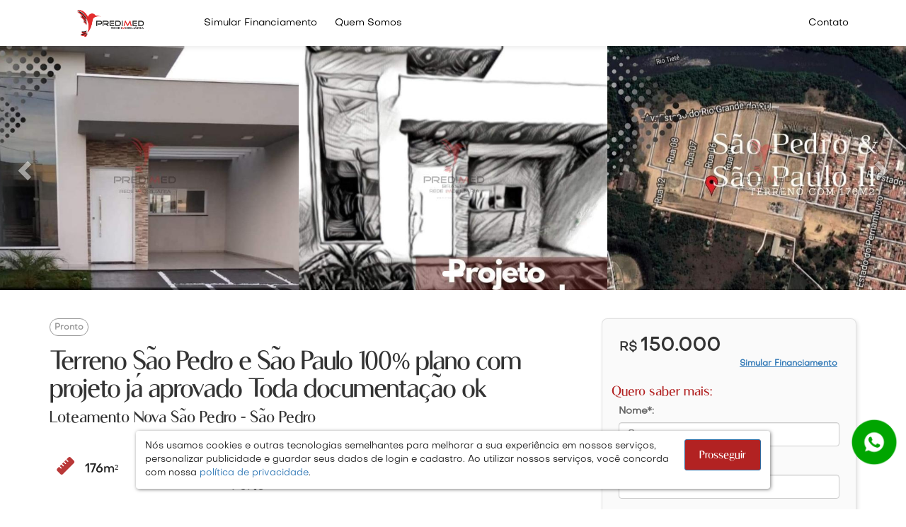

--- FILE ---
content_type: text/html; charset=UTF-8
request_url: https://www.predimed.com.br/imovel/terreno-sao-pedro-e-sao-paulo-100-plano-com-projeto-ja-aprovado-toda-documentacao-ok-loteamento-nova-sao-pedro-sao-pedro-sp/63303
body_size: 23204
content:
<!DOCTYPE html>
<html>
<head>


<script>
var APPID = '25622346-2e33-11ed-99f6-02fba296b61e';
</script>

<meta charSet="utf-8"/>
<meta name="viewport" content="width=device-width, initial-scale=1, maximum-scale=1, user-scalable=no" />

<meta name="apple-mobile-web-app-status-bar-style" content="#B22222" />
<meta name="apple-mobile-web-app-capable" content="yes" />
<meta name="theme-color" content="#B22222" />

<link rel="icon" type="image/png" href="https://cdn.vivalisto.com.br/uploads/empresa/logo/2023-03-14/4446/IMG-20201121-WA0053-removebg-preview (4).png?ims=256x/filters:quality(85)" />
<!-- Extension: "png" -->
<link rel="apple-touch-icon" href="https://cdn.vivalisto.com.br/uploads/empresa/logo/2023-03-14/4446/IMG-20201121-WA0053-removebg-preview (4).png?ims=256x/filters:quality(85)" />
<link rel="apple-touch-startup-image" href="https://cdn.vivalisto.com.br/uploads/empresa/logo/2023-03-14/4446/IMG-20201121-WA0053-removebg-preview (4).png?ims=256x/filters:quality(85)" />

<link rel="stylesheet" href="https://cdnjs.cloudflare.com/ajax/libs/font-awesome/6.7.1/css/all.min.css" integrity="sha512-5Hs3dF2AEPkpNAR7UiOHba+lRSJNeM2ECkwxUIxC1Q/FLycGTbNapWXB4tP889k5T5Ju8fs4b1P5z/iB4nMfSQ==" crossorigin="anonymous" referrerpolicy="no-referrer" />

<script>var initSDK = false; AluKit_OnInteractive = function(){ AluKit.init(); initSDK = true; };</script>

<script src="https://cdnjs.cloudflare.com/ajax/libs/jquery/3.6.0/jquery.min.js" integrity="sha512-894YE6QWD5I59HgZOGReFYm4dnWc1Qt5NtvYSaNcOP+u1T9qYdvdihz0PPSiiqn/+/3e7Jo4EaG7TubfWGUrMQ==" crossorigin="anonymous" referrerpolicy="no-referrer"></script>
<script type="text/javascript" src="/bower_components/moment/min/moment-with-locales.min.js"></script>
<script type="text/javascript" src="/bower_components/eonasdan-bootstrap-datetimepicker/build/js/bootstrap-datetimepicker.min.js"></script>
<link rel="stylesheet" href="/bower_components/eonasdan-bootstrap-datetimepicker/build/css/bootstrap-datetimepicker.min.css" />
<script src="/js/cleave.min.js"></script>
<script src="/js/jquery.maskedinput.js"></script>
<script src="/js/jquery.validate.min.js"></script>

<link rel="stylesheet" href="https://maxcdn.bootstrapcdn.com/bootstrap/3.3.7/css/bootstrap.min.css" integrity="sha384-BVYiiSIFeK1dGmJRAkycuHAHRg32OmUcww7on3RYdg4Va+PmSTsz/K68vbdEjh4u" crossorigin="anonymous">
<script src="/js/jquery.cookie.js?v=d44ee97849151e6a38e6fa4c9db294fa"></script>
<script src="https://maxcdn.bootstrapcdn.com/bootstrap/3.3.7/js/bootstrap.min.js" integrity="sha384-Tc5IQib027qvyjSMfHjOMaLkfuWVxZxUPnCJA7l2mCWNIpG9mGCD8wGNIcPD7Txa" crossorigin="anonymous"></script>
<script src="/js/sweetalert2/dist/sweetalert2.all.min.js"></script>
<script src="https://cdn.jsdelivr.net/npm/promise-polyfill@8/dist/polyfill.js"></script>

<link rel="stylesheet" href="/_next/static/style.css?v=615707c2ec4cf4b6cd1b6c1b2b48c1bc" />

<link rel="stylesheet" type="text/css" href="/assets/css/loading.css"/>
<link rel="stylesheet" type="text/css" href="/assets/css/loading-btn.css"/>
<link href="https://static.vivalisto.com.br/assets/fonts/objectivity.css" rel="stylesheet" type="text/css" />


<meta name="X-Frame-Options" content="deny" />
<meta name="frame-ancestors" content="none" />

    <title>Terreno S&atilde;o Pedro e S&atilde;o Paulo 100% plano com projeto j&aacute; aprovado Toda documenta&ccedil;&atilde;o ok para comprar em São Pedro · PREDIMED Brasil </title>
    <meta name="description" content="Terreno S&atilde;o Pedro e S&atilde;o Paulo 100% plano com projeto j&aacute; aprovado Toda documenta&ccedil;&atilde;o ok, Terreno 100% plano na rua mais alta do loteamento.Projeto aprovado na prefeitura, escritura,registro,tudo ok para construir e financiar"/>

    <meta property="og:title" content="Terreno S&atilde;o Pedro e S&atilde;o Paulo 100% plano com projeto j&aacute; aprovado Toda documenta&ccedil;&atilde;o ok @ PREDIMED Brasil ">
    <meta property="og:image" content="http://pics.vivalisto.com.br/[base64].jpg?ims=600x315">
    <meta property=”og:type” content="website">
    <meta property="og:url" content="https://www.predimed.com.br/imovel/terreno-sao-pedro-e-sao-paulo-100-plano-com-projeto-ja-aprovado-toda-documentacao-ok-loteamento-nova-sao-pedro-sao-pedro-sp/63303" />
    <meta property="og:description" content="Olha o que eu encontrei! Terreno S&atilde;o Pedro e S&atilde;o Paulo 100% plano com projeto j&aacute; aprovado Toda documenta&ccedil;&atilde;o ok por apenas R$ 150.000"/>

    <meta property="@type" content="imovel">
    
    <div itemscope itemtype="http://schema.org/Product">
        <meta itemprop="name" content="Terreno S&atilde;o Pedro e S&atilde;o Paulo 100% plano com projeto j&aacute; aprovado Toda documenta&ccedil;&atilde;o ok">
        <meta itemprop="description" content="Olha o que eu encontrei! Terreno S&atilde;o Pedro e S&atilde;o Paulo 100% plano com projeto j&aacute; aprovado Toda documenta&ccedil;&atilde;o ok por apenas R$ 150.000">
        <meta itemprop="productID" content="63303">
        <meta itemprop="url" content="https://www.predimed.com.br/imovel/terreno-sao-pedro-e-sao-paulo-100-plano-com-projeto-ja-aprovado-toda-documentacao-ok-loteamento-nova-sao-pedro-sao-pedro-sp/63303">
        <meta itemprop="image" content="http://pics.vivalisto.com.br/[base64].jpg?ims=600x315">
        <div itemprop="offers" itemscope itemtype="http://schema.org/Offer">
            <link itemprop="availability" href="https://schema.org/InStock">
            <meta itemprop="price" content="150000">
            <meta itemprop="priceCurrency" content="BRL">
        </div>
    </div>


    <!-- BEGIN SHAREAHOLIC CODE -->
    <link rel='preload' href='https://cdn.shareaholic.net/assets/pub/shareaholic.js' as='script' />
    <script data-cfasync="false" async src="https://cdn.shareaholic.net/assets/pub/shareaholic.js" data-shr-siteid="ecc66c8d825c536f480cd86682a3c210"></script>
    <!-- END SHAREAHOLIC CODE -->
    <link rel="stylesheet" href="https://cdnjs.cloudflare.com/ajax/libs/animate.css/4.1.1/animate.min.css" integrity="sha512-c42qTSw/wPZ3/5LBzD+Bw5f7bSF2oxou6wEb+I/lqeaKV5FDIfMvvRp772y4jcJLKuGUOpbJMdg/BTl50fJYAw==" crossorigin="anonymous" />
    <script>
        window['content_category'] = "imovel";
        window['imovel_id'] = 63303;
    </script>
    <link rel="stylesheet" href="/objectivity.css?v2">
    <link rel="stylesheet" href="/theme-2021.css?v2">

    <link rel="stylesheet" href="https://cdnjs.cloudflare.com/ajax/libs/intl-tel-input/17.0.19/css/intlTelInput.css">
<style>
    .iti {
        width: 100%;
        display: block;
    }
</style>
    <style>.color-base, .hover-color-base:hover{color: #B22222 !important;}.bg-color-base, .hover-bg-color-base:hover, .table-gg a.btn:hover{background-color: #B22222 !important;}.border-color-base{border-color: #B22222 !important;}.color-white, .hover-color-white:hover .hover-color-white:hover *, .color-base.hover-color-white:hover{color:#FFF !important;}
    .bg-color-cta{
		background: #B22222 !important;
	}
	.color-cta{
		background: #B22222 !important;
	}
    .table-gg{
        font-size:11pt;
        font-family: Nunito !important;
    }

    .table-gg tbody td{
        padding: 15px 15px !important;
        vertical-align: middle !important;
    }

    .table-gg tbody tr:hover{
        background:#FCFCFC;
    }

    .table-gg a.btn:hover{
        color:#FFF;
    }

    .table-gg *:hover,
    .bids-panel *:hover{
        transition: all .2s ease-in-out;
        -webkit-transition: all .2s ease-in-out;
        -moz-transition: all .2s ease-in-out;
        -o-transition: all .2s ease-in-out;
    }

    .table-gg.hovered tbody tr{
        cursor:pointer;
        transition: all .3s ease;
        -webkit-transition: all .3s ease;
        -moz-transition: all .3s ease;
        -o-transition: all .3s ease;
    }
    .table-gg.hovered tbody tr:hover{
        transform:scale(1.01);
        box-shadow:0 0 10px rgba(0,0,0, .2);
    }

    .supersmall{
        text-transform: uppercase;
        color:rgba(0,0,0,.5);
        font-size:8pt;
        letter-spacing: 1px;
        margin:0;
    }
    .carousel-control{
        width:5% !important;
    }
    .carousel-indicators .active {
        width: 30px;
        height: 8px;
        margin: 1px;
        background-color: #fff;
        border: 0;
    }
    .carousel-indicators li {
        display: inline-block;
        width: 30px;
        height: 7px;
        margin: 1px;
        text-indent: -999px;
        cursor: pointer;
        background-color: rgba(255,255,255,.5);
        border: 1px solid transparent;
        border-radius: 4px;
    }
    @media screen and (min-width: 768px){
        .carousel-indicators {
            bottom: 0;
        }
    }
    </style>
     
<link href="/fonts/minionpro.css" rel="stylesheet">
<link href="/fonts/luxia.css" rel="stylesheet">
<style>
.home .landingPagesHeaderMenuButtons a, 
.home .landingPagesHeaderMenuButtons button {
    font-size: 13pt !important;
}
.tela-imovel .mainHeader .mainHeaderMenuButtons .btnWhite[href="/imoveis/novo"]{
    font-weight: normal !important;
    text-transform: capitalize;
    font-size: 1.4rem;
    font-family: 'Minion Pro Regular' !important;
}

.home .landingPagesHeaderMenuButtons a{
    font-size:10pt !important;
}

.busca-imoveis .propertySmallInfos{
    font-size: 9pt !important;
}
.propertySmallPrice{
    font-size: 9pt !important;
}
body, body *:not(.fa,input,.glyphicon,.fab,.fas,select,textarea,option,h1, h2, h3, h4, h5, h6, .h1, .h2, .h3, .h4, .h5, .h6, .popularSearchProperties, .menuButton, .propertySmallDescription, .fVibeH, .btn, #newsLetterRegisterSection, .bgGrayLight h4, .imovel-title h1, h4 *, .material-icons){
    font-family: 'Minion Pro Regular' !important;
}

h1, h2, h3, h4, h5, h6, .h1, .h2, .h3, .h4, .h5, .h6, .popularSearchProperties, .menuButton, .propertySmallDescription, .fVibeH, .btn, #newsLetterRegisterSection, .bgGrayLight h4, .imovel-title h1{
    font-family: 'Luxia Regular', 'Minion Pro Regular' !important;
    font-weight: 200 !important;
}
@media screen and (max-width: 768px){
    #blocos-destaques-capa .bloco-destaque-capa h3{
        letter-spacing: 1px !important;
    }
    .home .contentSmall h1{
        font-size:3.8rem !important;
    }
    .imovel-form .visible-xs .btnTenhoInteresse, .imovel-form .visible-xs.agendarVisita #agendarVisita{
        letter-spacing: 0.1vw !important;
    }
    .busca-imoveis .propertySmallInfos{
        font-size: 11pt !important;
    }
    .busca-imoveis #searchProperties .propertySmallDescription{
        font-size: 12pt;
    }
}
</style>
    
    
</head>

<body class="tela-imovel imovel-63303">
        
    <div id="__next">
        <div class="mainHeader ">
    <div class="content">
        
                        <a class="logo" href="/" style="text-decoration:none !important;top:7px;height:50px;background-image:url('https://cdn.vivalisto.com.br/uploads/empresa/logo/2023-03-14/4446/IMG-20201121-WA0053-removebg-preview (4).png?ims=500x/filters:quality(90)');background-size:contain;background-position:center center;background-repeat:no-repeat;display:block;width:200px;"></a>
                    
        <div class="mainHeaderMenuButtons">
            <!--            <form class="globalSearchWrapper"></form>-->
            
                        <a id="btnOpenFinanciamentoModal" class="mr16 anunciar-btn-barra hidden-xs color-base" style="font-size:1.4rem;border:0 !important;margin-right:25px" href="#" data-toggle="modal" data-target="#modalFinancieiFull">Simular Financiamento</a>
            
                        <a class="mr16 anunciar-btn-barra hidden-xs color-base" style="font-size:1.4rem;border:0 !important;margin-right:25px" href="/sobre">Quem Somos</a>
                        <a class="mr16 anunciar-btn-barra btn-contato-fixo color-base" style="font-size:1.4rem;border:0 !important;margin-right:25px" href="/contato">Contato</a>
            <!-- <button class="menuButton color-base pull-right" style="color:#B22222">
                <i class="mr4 fa-user fa notIsLogged"></i>
                <i class="mr4 fa-user fa isLogged"></i>
            </button> -->
        </div>
    </div>
</div>
<style>
.mainHeader, .fields_top_search, .anunciar-btn-barra, .menuButton {
    background: #FFFFFF !important;
    color: #000000 !important;
}
.btnWhite.mr16{
        box-shadow:none !important;
        border: 1px solid #000000 !important;
        outline: none !important;
        background:#FFFFFF!important;
        color:#000000 !important;
    }
    .mainHeader .mainHeaderMenuButtons{
        border-left: none;
        display: flex;
        align-items: center;
        justify-content: flex-start;
    }
    .mainHeader .mainHeaderMenuButtons .btn-contato-fixo{
        margin-left: auto;
    }
</style>
<div class="userMenu" style="display:none;">
    <span class="menuClose alignRight textBold" style="color: #444 !important;opacity: 1;background: #ddd;border-radius: 50%;text-align: center;">X</span>
    <div class="notIsLogged">
        <form>
            <h2 class="h6 textBold mb8">Área do Usuário:</h2>
            <p>O cadastro permite que você agende, acompanhe e cancele suas visitas de forma online e rápida, informe seu telefone para continuar:</p>
            <input placeholder="Celular" id="userMobilePhone" class="inputFull setCursor0 telefone" value="">
            <button class="btn btnAluGreen btnFull bg-color-base color-white mb8 btnRound " id="btnLogin">Continuar</button>
            <hr class="mb16">
        </form>        
    </div>

    <div class="isLogged">
        <a class="userMenuAuth" href="/me"><span class="userImage bg-color-base"><i class="fa-user fa"></i></span><span class="data-user-nome"></span></a>
        
                <a class="btn btnWhite btnFull bg-color-base color-white btnRound mb8" href="#" data-toggle="modal" data-target="#modalFinancieiFull">Financiamento Imobiliário</a>
        
        <a class="btn btnWhite btnFull bg-color-base color-white btnRound mb8" href="/me/perfil"><i class="mr8 fa-user fa"></i><span>Meu perfil</span></a>

        <a class="btn btnWhite btnFull bg-color-base color-white btnRound mb8" href="/me/visitas"><i class="mr8 fa-calendar fa"></i><span>Visitas</span></a>

                        <a class="btn btnWhite btnFull bg-color-base color-white btnRound mb8" href="/imoveis/novo"><i class="mr8 fa-bullhorn fa"></i><span>Anunciar Imóvel</span></a>
                <!-- <a class="btn btnWhite btnFull btnRound mb8" href="/imoveis/meus"><i class="mr8 fa-file fa"></i><span>Meus Documentos</span></a> -->
        <!-- <a class="btn btnWhite btnFull btnRound mb8" href="/aluguel"><i class="mr8 fa-comments fa"></i><span>Suporte</span></a> -->
        <a class="btn btnWhite btnFull bg-color-base color-white btnRound mb8 btnLogout" href="#"><i class="mr8 fa-sign-out-alt fa"></i><span>Sair</span></a>
    </div>
</div>

        <section id="header-gallery">
<script>
function calcImageProportions(i){
    var hrefImg = document.getElementById('img'+i);
    if(hrefImg.naturalWidth > hrefImg.naturalHeight){
        var _height = Math.round(hrefImg.naturalHeight * 1280 / hrefImg.naturalWidth);
        document.getElementById('hrefImg'+i).setAttribute('data-size', '1280x'+ _height);
        $('#hrefImg'+i).data('size', '1280x'+_height);
    }else{
        var _width = Math.round(853 * hrefImg.naturalWidth / hrefImg.naturalHeight);
        document.getElementById('hrefImg'+i).setAttribute('data-size', _width+'x853');
        $('#hrefImg'+i).data('size',  _width +'x853');
    }
}
</script>



<div id="carousel-topo" class="carousel-topo carousel slide hidden-xs" data-ride="carousel">
  <!-- Indicators -->
  <ol class="carousel-indicators">
        <li data-target="#carousel-topo" data-slide-to="0" class="active"></li>
      </ol>

  
  <div class="carousel-inner my-gallery" data-pswp-uid="1" role="listbox" itemscope itemtype="http://schema.org/ImageGallery">
        <div class="item active">
      <div class="row">
                            <div class="col-xs-4 image-gallery-top" style="background-image:url('http://pics.vivalisto.com.br/[base64].jpg?ims=fit-in/800x800')">
                    <figure itemprop="associatedMedia" itemscope data-idx="0" data-galery=".my-gallery" itemtype="http://schema.org/ImageObject">
                        <a href="http://pics.vivalisto.com.br/[base64].jpg?ims=fit-in/1280x853" itemprop="contentUrl" title="" id="hrefImg0">
                        <img src="http://pics.vivalisto.com.br/[base64].jpg?ims=fit-in/800x800" itemprop="thumbnail" alt="Terreno S&atilde;o Pedro e S&atilde;o Paulo 100% plano com projeto j&aacute; aprovado Toda documenta&ccedil;&atilde;o ok  São Pedro - " class="propertyDetailsPicture" id="img0" onload="calcImageProportions(0)">
                        </a>
                    </figure>
                </div>
            
                            <div class="col-xs-4 image-gallery-top" style="background-image:url('http://pics.vivalisto.com.br/[base64].jpg?ims=fit-in/800x800')">
                    <figure itemprop="associatedMedia" itemscope data-idx="1" data-galery=".my-gallery" itemtype="http://schema.org/ImageObject">
                        <a href="http://pics.vivalisto.com.br/[base64].jpg?ims=fit-in/1280x853" itemprop="contentUrl" title="" id="hrefImg1">
                        <img src="http://pics.vivalisto.com.br/[base64].jpg?ims=fit-in/800x800" itemprop="thumbnail" alt="Terreno S&atilde;o Pedro e S&atilde;o Paulo 100% plano com projeto j&aacute; aprovado Toda documenta&ccedil;&atilde;o ok  São Pedro - " class="propertyDetailsPicture" id="img1" onload="calcImageProportions(1)">
                        </a>
                    </figure>
                </div>
            
                            <div class="col-xs-4 image-gallery-top" style="background-image:url('http://pics.vivalisto.com.br/[base64].jpg?ims=fit-in/800x800')">
                    <figure itemprop="associatedMedia" itemscope data-idx="2" data-galery=".my-gallery" itemtype="http://schema.org/ImageObject">
                        <a href="http://pics.vivalisto.com.br/[base64].jpg?ims=fit-in/1280x853" itemprop="contentUrl" title="" id="hrefImg2">
                        <img src="http://pics.vivalisto.com.br/[base64].jpg?ims=fit-in/800x800" itemprop="thumbnail" alt="Terreno S&atilde;o Pedro e S&atilde;o Paulo 100% plano com projeto j&aacute; aprovado Toda documenta&ccedil;&atilde;o ok  São Pedro - " class="propertyDetailsPicture" id="img2" onload="calcImageProportions(2)">
                        </a>
                    </figure>
                </div>
            
                  </div>
    </div>
      </div>


  <!-- Controls -->
  <a class="left carousel-control" href="#carousel-topo" role="button" data-slide="prev">
    <span class="glyphicon glyphicon-chevron-left" aria-hidden="true"></span>
    <span class="sr-only">Anterior</span>
  </a>
  <a class="right carousel-control" href="#carousel-topo" role="button" data-slide="next">
    <span class="glyphicon glyphicon-chevron-right" aria-hidden="true"></span>
    <span class="sr-only">Próximo</span>
  </a>
</div>


<div id="carousel-topo-mobile" class="carousel-topo carousel slide visible-xs" data-ride="carousel">
  

  <div class="carousel-inner my-gallery2" data-pswp-uid="2" role="listbox" itemscope itemtype="http://schema.org/ImageGallery">
        <div class="item active">
      <div class="row">
            <div class="col-xs-12 image-gallery-top" style="background-image:url(http://pics.vivalisto.com.br/[base64].jpg?ims=fit-in/800x800)">
                <figure itemprop="associatedMedia" itemscope data-idx="0" data-galery=".my-gallery" itemtype="http://schema.org/ImageObject">
                    <a href="http://pics.vivalisto.com.br/[base64].jpg?ims=fit-in/1280x853" itemprop="contentUrl" title="" id="hrefImg0">
                    <img src="http://pics.vivalisto.com.br/[base64].jpg?ims=fit-in/800x800" itemprop="thumbnail" alt="Terreno S&atilde;o Pedro e S&atilde;o Paulo 100% plano com projeto j&aacute; aprovado Toda documenta&ccedil;&atilde;o ok  São Pedro - " class="propertyDetailsPicture" id="img0" onload="calcImageProportions(0)">
                    </a>
                </figure>
            </div>
        </div>
    </div>
        <div class="item ">
      <div class="row">
            <div class="col-xs-12 image-gallery-top" style="background-image:url(http://pics.vivalisto.com.br/[base64].jpg?ims=fit-in/800x800)">
                <figure itemprop="associatedMedia" itemscope data-idx="1" data-galery=".my-gallery" itemtype="http://schema.org/ImageObject">
                    <a href="http://pics.vivalisto.com.br/[base64].jpg?ims=fit-in/1280x853" itemprop="contentUrl" title="" id="hrefImg1">
                    <img src="http://pics.vivalisto.com.br/[base64].jpg?ims=fit-in/800x800" itemprop="thumbnail" alt="Terreno S&atilde;o Pedro e S&atilde;o Paulo 100% plano com projeto j&aacute; aprovado Toda documenta&ccedil;&atilde;o ok  São Pedro - " class="propertyDetailsPicture" id="img1" onload="calcImageProportions(1)">
                    </a>
                </figure>
            </div>
        </div>
    </div>
        <div class="item ">
      <div class="row">
            <div class="col-xs-12 image-gallery-top" style="background-image:url(http://pics.vivalisto.com.br/[base64].jpg?ims=fit-in/800x800)">
                <figure itemprop="associatedMedia" itemscope data-idx="2" data-galery=".my-gallery" itemtype="http://schema.org/ImageObject">
                    <a href="http://pics.vivalisto.com.br/[base64].jpg?ims=fit-in/1280x853" itemprop="contentUrl" title="" id="hrefImg2">
                    <img src="http://pics.vivalisto.com.br/[base64].jpg?ims=fit-in/800x800" itemprop="thumbnail" alt="Terreno S&atilde;o Pedro e S&atilde;o Paulo 100% plano com projeto j&aacute; aprovado Toda documenta&ccedil;&atilde;o ok  São Pedro - " class="propertyDetailsPicture" id="img2" onload="calcImageProportions(2)">
                    </a>
                </figure>
            </div>
        </div>
    </div>
      </div>


  <!-- Controls -->
  <a class="left carousel-control" href="#carousel-topo-mobile" role="button" data-slide="prev">
    <span class="glyphicon glyphicon-chevron-left" aria-hidden="true"></span>
    <span class="sr-only">Anterior</span>
  </a>
  <a class="right carousel-control" href="#carousel-topo-mobile" role="button" data-slide="next">
    <span class="glyphicon glyphicon-chevron-right" aria-hidden="true"></span>
    <span class="sr-only">Próximo</span>
  </a>
</div>

</section>


<style>
    .carousel-topo, 
    .carousel-topo .carousel-inner, 
    .carousel-topo .carousel-inner .item{
        height:350px;
    }
    .image-gallery-top{
        background-size:cover;
        background-position:center center;
        height:350px;
        background-color:#CCC;
    }
    .image-gallery-top a{
        width:100%;
        height:350px;
        display:block;
    }
    .image-gallery-top img{
        opacity:0;
        position:absolute;
        left:-3000px;
        top:-3000px;
    }

    #header-gallery{
        margin-bottom:40px;
        margin-top:60px;
    }
    @media screen and (max-width: 800px){
      .carousel-topo, 
      .carousel-topo .carousel-inner, 
      .carousel-topo .carousel-inner .item,
      .image-gallery-top,
      .image-gallery-top a{
          height:250px;
      }
      #header-gallery{
        margin-bottom:20px;
      }
    }
  
</style>
        <div id="container-imovel" class="container" style="padding-bottom:25px;">
            <div class="row">
                <div class="col-md-8" id="col-imovel-data">

                    <div class="imovel-title">
            <span class="label label-default">Pronto</span>
    
    <h1>Terreno S&atilde;o Pedro e S&atilde;o Paulo 100% plano com projeto j&aacute; aprovado Toda documenta&ccedil;&atilde;o ok</h1>

    <h4>Loteamento Nova São Pedro<span class="hidden-xs"> - São Pedro</span></h4>
</div>
<style>
    .imovel-title .label{
        background:#fff;
        border:1px solid #999;
        padding:6px 6px 5px;
        color:#999;
        font-size:9pt;
    }
    .imovel-title h1{
        margin-top:15px;
        margin-bottom:10px;
    }
    @media screen and (max-width: 800px){
        .imovel-title h1{
            font-size:19pt;
        }
        .imovel-title h4{
            font-size:15pt;
            margin-bottom:-20px;
        }
    }
</style>                    
                    <div class="imovel-infos">
    <div class="row">
                        <div class="col-xs-6 col-md-4">
                <i class="color-base fa fa-ruler"></i> 176m²
            </div>
        
                        
                        
            
            <div class="col-xs-6 col-md-4">
            <i class="color-base fa fa-bus"></i> Transporte Público Perto
        </div>
    
            <div class="col-xs-6 col-md-4">
            <i class="color-base fa fa-calendar"></i> Construído em 2023        </div>
    
    
    
    </div>
</div>

<style>
    .imovel-infos{
        margin-top:30px;
        margin-bottom:15px;
        font-size:13pt;
        color:#222;
        padding:0 20px;
        font-family: objectivity-medium;
    }
    .imovel-infos .col-xs-6{
        padding:5px;
        margin-top:10px;
        margin-bottom:10px;
        border-radius:5px;
    }
    .imovel-infos i{
        opacity:.9;
        font-size: 19pt;
        font-weight:bold;
        margin-right:10px;
    }
    .imovel-infos i.fa-arrows-h{
        display: inline-block;
        top: 3px;
        position: relative;
        left: 6px;
    }    
</style>
                    
<div class="imovel-description">
    <div class="row">
        <div class="col-md-11">
                                    <div class="propertyDetailsText">

                
                <div class="imovel-detail">
                                                        <p><p>Terreno 100% plano na rua mais alta do loteamento.Projeto aprovado na prefeitura, escritura,registro,tudo ok para construir e financiar</p></p>
                                                    </div>

                
                                <p>&nbsp;<br><strong>Condomínio: Novo São Pedro e São Paulo </strong></p>
                
                                <p>&nbsp;<br>Ano de Construção: <strong>2023</strong></p>
                            </div>
            
            <p>Código do Imóvel: <strong>63303</strong></p>

                    </div>
    </div>
</div>
                    
                    <div class="imovel-extras">
    <div class="row">
    
        </div>
</div>
                    
                    
                    
                    <h3 style="margin-bottom:20px">Simule agora seu financiamento</h3>
<p>Faça uma cotação com os principais bancos do mercado agora mesmo:</p>
<!-- <iframe id="ifr_financiei_imovel" src="https://www.financiei.com.br/integration-module?slug=vivalisto&valorImovel=150000&tipoImovel=residencial&localImovel=SP&emailLeadExtra=geral@predimed.com.br&usuarioOrigem=4446+-+PREDIMED+Brasil+&imovelOrigem=https://www.predimed.com.br/imovel/63303" frameborder="0" title="Simulador de imóvel"></iframe> -->

<!-- <div class="row" style="margin-top:-45px;margin-bottom:30px"> -->
<div class="row" style="margin-bottom:30px">
    <div class="col-xs-12 text-center padding">
        <a href="#" data-toggle="modal" data-target="#modalFinancieiFull" class=" btn bg-color-cta color-white btn-lg btn-round btnOpenModalFinancieiFull" style="border-radius:25px;transform:scale(1.2);background-color:orange !important;">Simular em todos bancos</a>
        <br>
        <div style="color:orange;font-weight:bold;font-size:8pt;margin-top:20px;">essa simulação é um oferecimento da Vivalisto, em parceria com PREDIMED Brasil </div>
    </div>
</div>

<script>
    var timeoutSugestsFinanciamento;
    $(function(){
        $('#propertyDetailsTotalPriceSell').after('<a href="#" id="simularFinanciamentoPrice" class="pull-right" style="margin: -7px 18px 20px 0;text-decoration:underline;font-size: 9pt;">Simular Financiamento</a>');

        $('#simularFinanciamentoPrice').on('click', function(e){
            e.preventDefault();
            clearTimeout(timeoutSugestsFinanciamento);
            timeoutSugestsFinanciamento = null;
            $('#btnOpenFinanciamentoModal').trigger('click');
        });

        timeoutSugestsFinanciamento = setTimeout(function(){
            sugestsFinanciamento();
        }, 10000);
    });
</script>

<style>
    #ifr_financiei_imovel{
        width:770px;
        height:500px;
        overflow-y:hidden !important;
    }
    @media screen and (max-width: 760px) {
        #ifr_financiei_imovel{
            width:100% !important;
            height:700px;
            overflow-y:auto !important;
        }
    }
</style>

                    
                    
                    
                    
                    <div style="display:none">not found google-places</div>

                    
<div class="row">
    <div class="col-md-12 col-xs-12" style="margin:25px 0 30px;">
        <div class="shareaholic-canvas" data-app="share_buttons" data-app-id="28988745"></div>
    </div>
</div>
<style>
    .shareaholic-share-buttons-heading-text {
        font-size: 11pt !important;
    }
</style>
                     

<style>
#bloco-sobre-nos{
    padding:5% 0;
}
#bloco-sobre-nos h2{
    font-size:17pt;
    font-weight:bold;
    margin:0 0 20px;
    padding:0;
    color:#222;
}
#bloco-sobre-nos .social{
    color:#111;
    margin:10px 10px 0 0;
}
#bloco-sobre-nos .container-block-sobre{
    padding-top:10px;
}
#bloco-sobre-nos .container-text-sobre{
    font-size:11pt;
    line-height:150%;
}
#bloco-sobre-nos .container-text-sobre p{
    margin-bottom:20px;
}
@media screen and (max-width:768px){
    #bloco-sobre-nos{
        margin-top: 20px;
        border-top: 1px solid #eee;
        padding-top: 31px;
    }
    #bloco-sobre-nos h2{
        margin-top:15px;
    }
}
</style>

<section id="bloco-sobre-nos">
    <div class="content">
        <div class="row">
                        <div class="col-xs-3 visible-xs">&nbsp;</div>
            <div class="col-md-4 col-xs-6">
                <img src="https://images.app.goo.gl/D8WMtXS3z3JvK8Cc6" alt="PREDIMED Brasil " class="img-responsive" style="width:95%;height:auto;border-radius:10px;">
            </div>
            
            <div class="col-md-7 col-xs-12 container-block-sobre">
                <h2>Quem Somos</h2>

                <div class="row no-gutter container-text-sobre">
                    <div class="col-md-12">
                        <p>A PREDIMED &eacute; uma marca Portuguesa registada de media&ccedil;&atilde;o imobili&aacute;ria, criada em 2004 . Em Portugal conta no momento com mais de 1500 Corretores Associados e mais de 200 Ag&ecirc;ncias. A PREDIMED ,det&eacute;m os direitos de explora&ccedil;&atilde;o da marca. Prosseguindo o seu processo de expans&atilde;o internacional para o Brasil.&nbsp;</p>                    </div>
                </div>
                <div class="row no-gutter container-social-sobre">
                    <div class="col-md-12">
                                        
                                            <a href="https://www.facebook.com/predimedbrasil" target="_blank" class="social"><i class="fa-facebook-square fab"></i></a>
                                                                <a href="https://instagram.com/imobiliariapredimedbrasil?igshid=YmMyMTA2M2Y=" target="_blank" class="social"><i class="fa-instagram fab"></i></a>
                                                                                                        <a href="https://www.youtube.com/@predimedimobiliariabrasil2962" target="_blank" class="social"><i class="fa-youtube fab"></i></a>
                                                            </div>
                </div>
            </div>

        </div>
    </div>
</section>

                    

                </div>

                <div id="container-imovel-form" class="col-md-4">

                    
<div class="imovel-form">
            <div class="propertyDetailsTotalPrice" id="propertyDetailsTotalPriceSell">
                                    <span style="margin-top: -6px;white-space:nowrap;"><small>R$ </small>150.000</span>
        </div>
        
    <div class="propertyDetailsPriceList">
                                <script>
            $(function () {
                $('[data-toggle="tooltip"]').tooltip()
            })
        </script>

        
                
        
                <div class="visible-xs agendarVisita">
            <div class="row">
                                <div class="col-xs-6 text-center">
                    <a id="agendarVisita" rel="nofollow" class="btn bg-color-base btn-block btn-lg btn-full color-white" href="/agendar/terreno-sao-pedro-e-sao-paulo-100-plano-com-projeto-ja-aprovado-toda-documentacao-ok-loteamento-nova-sao-pedro-sao-pedro/63303" target="_blank" style="font-size: 4.1vw;">Agendar Visita</a>
                </div>
                                <div class="col-xs-6" style="padding-left:0">
                    <a href="#" class="btn btnTenhoInteresse bg-color-cta color-white">Tenho Interesse</a>
                </div>
            </div>
        </div>

    </div>

    <div class="form-imovel-lead">
        <form
            id="fmSalvarLead"
            method="get" action="?"
            role="form"
        >
            <div class="form-body">
                <div class="row">
                    <div class="col-md-12 col-xs-12"><h5 class="color-base">Quero saber mais:</h5></div>
                </div>

                <div class="row">
                    <div class="col-lg-12">
                        <div class="form-group">
                            <label for="InputLeadNome">Nome*:</label>
                            <input name="name" class="form-control" placeholder="Seu nome" required tabindex="-1" id="InputLeadNome">
                        </div>
                    </div>
                    
                    <div class="col-lg-12">
                        <div class="form-group">
                            <label for="InputLeadEmail">Telefone*:</label>
                            <input name="phone" type="text" required class="form-control setCursor0 telefone" id="InputLeadPhone">
                        </div>
                    </div>
                </div>

                <div class="row">
                    <div class="col-md-12 col-xs-12">
                        <div class="form-group">
                            <label for="InputLeadEmail">E-mail*:</label>
                            <input name="email" type="email" required class="form-control" placeholder="Seu E-mail" id="InputLeadEmail">
                        </div>
                    </div>
                </div>

                <div class="row">
                    <div class="col-md-12 col-xs-12">
                        <label style="font-size:10pt;letter-spacing:-0.5px">
                            <input type="checkbox" required name="InputLeadAccepts" id="InputLeadAccepts" value="s">
                                                        Aceito receber contato e os <a href="/termos" target="_blank">termos de uso</a>.
                                                    </label>
                    </div>
                </div>
                
            </div>
            <div class="form-footer">

                <button type="submit" class="btn btn-full color-white bg-color-cta btn-block btn-lg"><span class="glyphicon glyphicon-envelope"></span> Solicitar Contato</button>
            </div>
        </form>
    </div>

    <div class="hidden-xs container-agendar-visita-desk">
        <div style="display: block;">
                        <a id="agendarVisita" rel="nofollow" class="btn agendarVisita bg-color-base btn-block btn-lg btn-full color-white" href="/agendar/terreno-sao-pedro-e-sao-paulo-100-plano-com-projeto-ja-aprovado-toda-documentacao-ok-loteamento-nova-sao-pedro-sao-pedro/63303">Agendar Visita</a>
            
            <br>
            <div class="text-center">
                <a rel="nofollow" href="/agendar/terreno-sao-pedro-e-sao-paulo-100-plano-com-projeto-ja-aprovado-toda-documentacao-ok-loteamento-nova-sao-pedro-sao-pedro/63303?video=s">
                    <span class="label bg-color-base color-white"><span class="glyphicon glyphicon-facetime-video"></span> Aceita Visita Virtual</span>
                </a>
            </div>
                        
                                </div>
    </div>
</div>
<script>
    $(function(){
        $('#fmSalvarLead').on('submit', function(e){

            e.preventDefault();

            if(!$('#InputLeadAccepts').is(':checked')) {
                Swal.fire('Ops!', 'É necessário aceitar os termos de uso e política de privacidade para prosseguir', 'warning');
                return false;
            }

            var post = {
                u: $('#InputLeadPhone').val(),
                // u_country: '',
                email: $('#InputLeadEmail').val(),
                name: $('#InputLeadNome').val(),
            };

            if(typeof window['imovel_id'] !== 'undefined' && window.imovel_id > 0){
                if(window['content_category']=='empreendimento'){
                    post['id_empreendimento'] = window.imovel_id;
                }else{
                    post['id_imovel'] = window.imovel_id;
                }
            }



            var ar_nome = $("#InputLeadNome").val().split(' ');
            post['first_name'] = ar_nome[0];
            ar_nome[0] = null;
            post['last_name'] = ar_nome.join(' ');

            $.ajax({
                type: "POST",
                url: API+"/create_lead?appid="+APPID,
                data: post,
                dataType: "json",
                success: function (response) {
                    console.log('[fmSalvarLead] response', response);
                    // if(APPID == 'bfada45a-c199-11ea-8da2-0a29c76a1748') return false;
                    if(response.retorno){
                        cbLeadCriado(post);
                        setTimeout(function(){
                            var _redir = '/obrigado?';
                            _redir += 'id_' + window['content_category'] + '=' + window['imovel_id'];
                            window.location.href = _redir;
                        }, 500);
                    }else{
                        Swal.fire('Ops!', response.error, 'error');
                    }
                },
                error: function(xhr, status, error) {
                    Swal.fire('Erro!', 'Erro na comunicação com o servidor: ' + error, 'error');
                }
            });
        });
    });
</script>
<style>
    .form-imovel-lead, .container-agendar-visita-desk{
        padding:0 15px 20px;
    }
    .imovel-form{
        background-color: #fafafa;
        font-size: 14px;
        border-radius: 8px;
        font-weight: 700;
        color: #666;
        border: 1px solid rgba(0,0,0,.1);
        box-shadow: 2px 2px 5px rgb(0 0 0 / 10%);
        padding: 9px 8px 5px;
    }
    .imovel-form .propertyDetailsTotalPrice{
        background:none;
        color:#333;
        padding:16px 16px 5px;
        margin-bottom:0;
    }
    .imovel-form .propertyDetailsTotalPrice small{
        font-size:13pt;
    }
    .imovel-form .propertyDetailsTotalPrice .action{
        font-size:14pt;
    }
    .imovel-form .propertyDetailsPriceList{
        box-shadow:none;
        border:none;
        background:transparent;
    }
    .imovel-form .hidden-xs .btnTenhoInteresse{
        font-weight:800;
        text-transform: uppercase;
        letter-spacing: 1px;
        font-size: 1.5rem;
        padding: 9px;
        font-family:'Objectivity-Bold';
        /* text-transform:uppercase; */
    }
    .imovel-form button, 
    .popularSearchProperties, .menuButton, .propertySmallDescription, .fVibeH, .btn, #newsLetterRegisterSection, .bgGrayLight h4{
        font-family:'Objectivity-Bold';
        font-size:1.5rem;
        text-transform:inherit;
    }
    .imovel-form button i{
        margin-right:15px;
    }
    .imovel-form .visible-xs.agendarVisita{
        box-shadow:-3px -3px 8px rgba(0,0,0,.3);
        background:#FFF; 
        width:100%;
        padding-top:5px;
        padding-bottom:5px;
        bottom: 0px;
    }
    .imovel-form .visible-xs.agendarVisita #agendarVisita{
        letter-spacing:-1px;
        padding-bottom:2.2vw;
        padding-top:2.2vw;
        font-size:4.1vw;
    }
    .imovel-form .visible-xs .btnAlugarSemVisitar{
        border:1px solid #ccc;
        color:#777;
        border-radius:5px;
        background-color:#FFF;
        letter-spacing:-1px;
        font-weight:normal;
        width:100%;
        font-size: 4vw;
        letter-spacing: -0.3vw;
        padding-left: 1vw;

    }
    .imovel-form .visible-xs .btnTenhoInteresse{
        border-radius:5px; 
        font-weight:bold;
        width:100%;
        font-size: 4.1vw;
        letter-spacing: -0.3vw;
        padding: 2.2vw 1.5vw;
    }
    .imovel-form .form-imovel-lead{
        margin-top:5px;
    }
    .imovel-form .form-imovel-lead .row{
        margin-top:10px;
        margin-bottom:10px;
    }
</style>
                    <div style="margin-top:20px">
                                            </div>
                </div>

            </div>

        </div>

        
        <div id="imovel-related-container" class="container">
    <div id="imoveis-related-title">
        <h3>Você também irá gostar dessas opções:</h3>
    </div>
    <div id="imoveis-related"></div>
    <div id="imoveis-related-button" style="text-align:left;">
                <a href="/imoveis-a-venda-para-comprar/qualquer-cidade" class="btn btn-primary bg-color-base text-white" style="float:left">Ver Outros Imóveis a Venda</a> 
                    </div>
</div>

<script>
var isMobile = false;

(function(a){if(/(android|bb\d+|meego).+mobile|avantgo|bada\/|blackberry|blazer|compal|elaine|fennec|hiptop|iemobile|ip(hone|od)|iris|kindle|lge |maemo|midp|mmp|mobile.+firefox|netfront|opera m(ob|in)i|palm( os)?|phone|p(ixi|re)\/|plucker|pocket|psp|series(4|6)0|symbian|treo|up\.(browser|link)|vodafone|wap|windows ce|xda|xiino/i.test(a)||/1207|6310|6590|3gso|4thp|50[1-6]i|770s|802s|a wa|abac|ac(er|oo|s\-)|ai(ko|rn)|al(av|ca|co)|amoi|an(ex|ny|yw)|aptu|ar(ch|go)|as(te|us)|attw|au(di|\-m|r |s )|avan|be(ck|ll|nq)|bi(lb|rd)|bl(ac|az)|br(e|v)w|bumb|bw\-(n|u)|c55\/|capi|ccwa|cdm\-|cell|chtm|cldc|cmd\-|co(mp|nd)|craw|da(it|ll|ng)|dbte|dc\-s|devi|dica|dmob|do(c|p)o|ds(12|\-d)|el(49|ai)|em(l2|ul)|er(ic|k0)|esl8|ez([4-7]0|os|wa|ze)|fetc|fly(\-|_)|g1 u|g560|gene|gf\-5|g\-mo|go(\.w|od)|gr(ad|un)|haie|hcit|hd\-(m|p|t)|hei\-|hi(pt|ta)|hp( i|ip)|hs\-c|ht(c(\-| |_|a|g|p|s|t)|tp)|hu(aw|tc)|i\-(20|go|ma)|i230|iac( |\-|\/)|ibro|idea|ig01|ikom|im1k|inno|ipaq|iris|ja(t|v)a|jbro|jemu|jigs|kddi|keji|kgt( |\/)|klon|kpt |kwc\-|kyo(c|k)|le(no|xi)|lg( g|\/(k|l|u)|50|54|\-[a-w])|libw|lynx|m1\-w|m3ga|m50\/|ma(te|ui|xo)|mc(01|21|ca)|m\-cr|me(rc|ri)|mi(o8|oa|ts)|mmef|mo(01|02|bi|de|do|t(\-| |o|v)|zz)|mt(50|p1|v )|mwbp|mywa|n10[0-2]|n20[2-3]|n30(0|2)|n50(0|2|5)|n7(0(0|1)|10)|ne((c|m)\-|on|tf|wf|wg|wt)|nok(6|i)|nzph|o2im|op(ti|wv)|oran|owg1|p800|pan(a|d|t)|pdxg|pg(13|\-([1-8]|c))|phil|pire|pl(ay|uc)|pn\-2|po(ck|rt|se)|prox|psio|pt\-g|qa\-a|qc(07|12|21|32|60|\-[2-7]|i\-)|qtek|r380|r600|raks|rim9|ro(ve|zo)|s55\/|sa(ge|ma|mm|ms|ny|va)|sc(01|h\-|oo|p\-)|sdk\/|se(c(\-|0|1)|47|mc|nd|ri)|sgh\-|shar|sie(\-|m)|sk\-0|sl(45|id)|sm(al|ar|b3|it|t5)|so(ft|ny)|sp(01|h\-|v\-|v )|sy(01|mb)|t2(18|50)|t6(00|10|18)|ta(gt|lk)|tcl\-|tdg\-|tel(i|m)|tim\-|t\-mo|to(pl|sh)|ts(70|m\-|m3|m5)|tx\-9|up(\.b|g1|si)|utst|v400|v750|veri|vi(rg|te)|vk(40|5[0-3]|\-v)|vm40|voda|vulc|vx(52|53|60|61|70|80|81|83|85|98)|w3c(\-| )|webc|whit|wi(g |nc|nw)|wmlb|wonu|x700|yas\-|your|zeto|zte\-/i.test(a.substr(0,4))) isMobile = true;})(navigator.userAgent||navigator.vendor||window.opera);


function getItemsRelatedImovel(id_imovel, is_compra){
    $.ajax({
        type: "GET",
        url: "https://apiplataforma.vivalisto.com.br/imovel_related?appid=25622346-2e33-11ed-99f6-02fba296b61e&id="+id_imovel+"&limit=4&"+is_compra,
        dataType: "json",
        success: function (res) {
            var _html = '';
            if(res.retorno){
                if(res.data.length > 0){
                    for(var idx=0; idx<res.data.length; idx++){
                        _html += generateItemCode(res.data[idx]);
                    }
                }else{
                    $('#imovel-related-container').hide();
                }
            }else{
                $('#imovel-related-container').hide();
            }
            $('#imoveis-related').html(_html);
        },
        error: function(e, r){
            $('#imovel-related-container').hide();
        }
    });
}

function setLoadingRelated(){
    $('#imoveis-related').html('<div class="loading-related" style="text-align:center;padding:60px;color:#666;font-size:20pt"><span class="glyphicon glyphicon-refresh spin"></span></div>');
}

function generateItemCode(item){
    var html_item = '<a href="/imovel/'+item.slug+'/'+item.id+'" class="propertySmall" target="_blank" id="imovel-'+item.id+'" data-id="'+item.id+'"><div class="propertySmallImageWrapper" style="background-image:url(\''+item.image+'?ims=';
    html_item += isMobile ? '600x' : '400x';
    html_item += '\')" class="propertySmallImage"></div>';

    html_item += '<div class="propertySmallInfos">';

    if(item.bedrooms > 0){
        html_item += '<span title="'+item.bedrooms;
        if(item.bedrooms == 8) html_item += '+';
        html_item += ' dormitórios" class="propertySmallInfo"><i class="fa-bed fa"></i> '+item.bedrooms;
        if(item.bedrooms == 8) html_item += '+';
        html_item+='</span>';
    }

    if(item.garages > 0){
        html_item += '<span title="'+item.garages;
        if(item.garages == 8) html_item += '+';
        html_item += ' garagens" class="propertySmallInfo"><i class="fa-car fa"></i> '+item.garages;
        if(item.garages == 8) html_item += '+';
        html_item += '</span>';
    }

    if(typeof item.private_area !== 'undefined' && item.private_area > 0){
        html_item += '<span title="'+item.private_area+' área privativa" class="propertySmallInfo"><i class="fa-ruler-horizontal fa"></i> '+item.private_area+'m²</span>';
    }else if(typeof item.total_area !== 'undefined' && item.total_area > 0){
        html_item += '<span title="'+item.total_area+' área total" class="propertySmallInfo"><i class="fa-ruler-horizontal fa"></i> '+item.total_area+'m²</span>';
    }

    html_item += '</div>';

    html_item += '<div class="propertySmallDescription">'+item.description+'<br><small>'+item.nome_bairro+'</small></div><div class="propertySmallPrice">'+item.value_formatted+'</div>';

    if(typeof item['nome_empreendimento_situacao'] !== 'undefined' && item.nome_empreendimento_situacao!==''){
        html_item += '<div class="propertySmallPrice bg-color-base right">'+item.nome_empreendimento_situacao+'</div>';
    }

    html_item += '</a>';

    return html_item;
}


$(function(){
    setLoadingRelated();
    getItemsRelatedImovel(63303, "compra");
});
</script>
<style>
#container-imovel-form{
    position:sticky; 
    top:100px; 
    z-index:12
}
#imovel-related-container{
    padding:20px 0 40px;
}
#imoveis-related, #imoveis-related-title, #imoveis-related-button{
    margin-top:20px;
}
#imoveis-related-button{
    text-align:left;
    float:left;
    clear:both;
}
#imoveis-related-button .btn{
    border:0;
}
.propertySmallImageWrapper{
    background-size:cover;
    background-repeat:no-repeat;
    background-position:center center;
    background-color: #efefef;
    border-radius: 10px 10px 0 0;
}
.propertySmallPrice.right {
    left: inherit;
    right: 10px;
    opacity: .85;
}
.propertySmallPrice{
    transition:linear all .5;
}
.propertySmall{
    float:left;
    width: calc(25% - 16px);
}
.propertySmall:hover{
    text-decoration:none !important;
}

@media screen and (max-width:768px){
    #container-imovel-form{
        position:relative; 
        top:20px;
    }
    .propertySmall{
        width: calc(99% - 16px);
    }
}
</style>

        <footer class="bgAluPurple pv30 bg-color-base" style="margin-top:0">
    <div class="content">
        <div>
                                                            <small class="block mb8">João Pessoa/PB</small>
                        <div class="block mb8">
                                <small class="block"><a href="tel:+5583996650422" title="Ligar" target="_blank"><i class="fa fa-phone"></i> (83) 99665-0422</small>
                                                            </div>
                        <small class="block">CRECI 895PBj</small>                    </div>
        <div>
            <h5 class="h4 textUpper textBold">Acesse</h5>

                            <a href="/imoveis-para-alugar-para-locacao">Imóveis para Locação</a>
            
                            <a href="/imoveis-a-venda-para-comprar">Imóveis à Venda</a>
            
                        <a href="#" data-toggle="modal" data-target="#modalFinancieiFull">Financiamento Imobiliário</a>
            
            
                            <a href="/sobre">Quem Somos</a>
            
                            <a href="/trabalhe-conosco">Trabalhe Conosco</a>
            
            <a href="/me" rel="nofollow">Área do Cliente</a>
    
            <!-- <a href="https://painel.vivalisto.com.br" target="_blank">Painel Administrativo</a> -->

        </div>
        <div>
            <h5 class="h4 textUpper textBold">Como funciona</h5>
            <a class="footerLink" href="/termos">Termos de Uso</a>
                                                <br><a href="/contato">Fale Conosco</a>
        </div>
        <div>

                            <h5 class="h4 textUpper textBold">Siga-nos</h5>
                            <a href="https://www.facebook.com/predimedbrasil" title="Facebook" target="_blank" class="social"><i class="fa-facebook-square fab"></i></a>
                                        <a href="https://instagram.com/imobiliariapredimedbrasil?igshid=YmMyMTA2M2Y=" title="Instagram" target="_blank" class="social"><i class="fa-instagram fab"></i></a>
                                        <a href="https://www.tiktok.com/@imobiliariapredimedbr?_t=ZG-8xL65SohqS1&_r=1" title="Tiktok" target="_blank" class="social"><img src="https://cdn.vivalisto.com.br/uploads/848.png" width="20" height="auto" style="margin-top:-7px;filter:invert(1)"></a>
                                                                <a href="https://www.youtube.com/@predimedimobiliariabrasil2962" title="YouTube" target="_blank" class="social"><i class="fa-youtube fab"></i></a>
                                        
                    <p><small style="color: #FFF;font-size: 8.5pt;font-weight: bold;display: block;">plataforma criada<br>com tecnologia:</small>
                <a href="https://www.vivalisto.com.br" title="Site CRM sistema para corretor autônomo de imóveis e imobiliárias Vivalisto" target="_blank"><img style="filter:brightness(100) contrast(100) grayscale(1)" src="https://cdn.vivalisto.com.br/uploads/650.png" width="110" height="auto" alt="Site CRM sistema para corretor autônomo de imóveis e imobiliárias Vivalisto"></a>
            </p>
                </div>
    </div>
</footer>    </div>

    <a title="Chamar no whatsapp" style="display:block;position:fixed;bottom:60px;z-index:9999;right:10px;width:70px;height:70px;background-repeat:no-repeat;background-image:url(https://cdn.vivalisto.com.br/uploads/858.png);background-size:contain;background-color:transparent;border:0;outline:0;" href="https://api.whatsapp.com/send?phone=5583996650422&amp;text=Olá, vi o imóvel 63303 no site e gostaria de mais informações." target="_blank" id="widgetWhatsappMobile"></a>
<!-- class="visible-xs" -->
<!-- <a style="display:block;position:fixed;z-index:99;bottom:40px;right:10px;width:150px;height:70px;background-repeat:no-repeat;background-image:url(/img/whatsapp-big.png);background-size:contain;background-color:transparent;border:0;outline:0;opacity:.9" href="https://api.whatsapp.com/send?phone=5583996650422&amp;text=Olá, vi o imóvel 63303 no site e gostaria de mais informações." id="widgetWhatsappDesktop" target="_blank" class="hidden-xs"></a> -->
    
<div class="modal fade" id="modalEfetuarPropostaWpp" tabindex="-1" role="dialog" aria-labelledby="addEfetuarPropostaLabel">
  <div class="modal-dialog" role="document">
    <div class="modal-content">
      <div class="modal-header">
        <button type="button" class="close" data-dismiss="modal" aria-label="Cancelar"><span aria-hidden="true">&times;</span></button>
        <h4 class="modal-title" id="addEfetuarPropostaLabel">Efetuar Proposta</h4>
      </div>
      <form id="fmSalvarNovaPropostaWpp" method="get" action="?" role="form">
      <div class="modal-body">
        <div class="row">
            <div class="col-md-4 col-valor-original-efetuar-proposta-wpp">
                <div class="form-group">
                    <label for="InputEfetuarPropostaValorWpp">Valor Original:</label>
                    <input class="form-control input-lg" disabled readonly tabindex="-1" value="" id="InputEfetuarPropostaValorOriginalWpp">
                </div>
            </div>
            <div class="col-md-8">
                <div class="form-group">
                    <label for="InputEfetuarPropostaValorWpp">Quanto sua oferta?*</label>
                    <div class="input-group input-group-lg">
                        <span class="input-group-addon" id="sizing-addon1">R$</span>
                        <input type="tel" required class="form-control input-lg currency" aria-describedby="sizing-addon1" placeholder="_____" id="InputEfetuarPropostaValorWpp">
                    </div>
                    
                </div>
            </div>
        </div>

        <div class="form-group col-valor-original-efetuar-proposta-wpp">
            <label for="InputEfetuarPropostaDataInicioWpp">Quando gostaria de se mudar?*</label>
            <!-- <input type="text" required class="form-control input-lg data_br cursor0" placeholder="__/__/____" id="InputEfetuarPropostaDataInicioWpp"> -->

            <select required class="form-control input-lg" id="InputEfetuarPropostaDataInicioWpp">
            <option value="19/01/2026 - Depois de Amanhã - Segunda-Feira" selected>19/01/2026 - Depois de Amanhã - Segunda-Feira</option><option value="20/01/2026 - Terça-Feira">20/01/2026 - Terça-Feira</option><option value="21/01/2026 - Quarta-Feira">21/01/2026 - Quarta-Feira</option><option value="22/01/2026 - Quinta-Feira">22/01/2026 - Quinta-Feira</option><option value="23/01/2026 - Sexta-Feira">23/01/2026 - Sexta-Feira</option><option value="24/01/2026 - Sábado">24/01/2026 - Sábado</option><option value="25/01/2026 - Domingo">25/01/2026 - Domingo</option><option value="26/01/2026 - Segunda-Feira">26/01/2026 - Segunda-Feira</option><option value="27/01/2026 - Terça-Feira">27/01/2026 - Terça-Feira</option><option value="28/01/2026 - Quarta-Feira">28/01/2026 - Quarta-Feira</option><option value="29/01/2026 - Quinta-Feira">29/01/2026 - Quinta-Feira</option><option value="30/01/2026 - Sexta-Feira">30/01/2026 - Sexta-Feira</option><option value="31/01/2026 - Sábado">31/01/2026 - Sábado</option><option value="01/02/2026 - Domingo">01/02/2026 - Domingo</option><option value="02/02/2026 - Segunda-Feira">02/02/2026 - Segunda-Feira</option><option value="03/02/2026 - Terça-Feira">03/02/2026 - Terça-Feira</option><option value="04/02/2026 - Quarta-Feira">04/02/2026 - Quarta-Feira</option><option value="05/02/2026 - Quinta-Feira">05/02/2026 - Quinta-Feira</option><option value="06/02/2026 - Sexta-Feira">06/02/2026 - Sexta-Feira</option><option value="07/02/2026 - Sábado">07/02/2026 - Sábado</option><option value="08/02/2026 - Domingo">08/02/2026 - Domingo</option><option value="09/02/2026 - Segunda-Feira">09/02/2026 - Segunda-Feira</option><option value="10/02/2026 - Terça-Feira">10/02/2026 - Terça-Feira</option><option value="11/02/2026 - Quarta-Feira">11/02/2026 - Quarta-Feira</option><option value="12/02/2026 - Quinta-Feira">12/02/2026 - Quinta-Feira</option><option value="13/02/2026 - Sexta-Feira">13/02/2026 - Sexta-Feira</option><option value="14/02/2026 - Sábado">14/02/2026 - Sábado</option><option value="15/02/2026 - Domingo">15/02/2026 - Domingo</option><option value="16/02/2026 - Segunda-Feira">16/02/2026 - Segunda-Feira</option><option value="17/02/2026 - Terça-Feira">17/02/2026 - Terça-Feira</option><option value="18/02/2026 - Quarta-Feira">18/02/2026 - Quarta-Feira</option><option value="19/02/2026 - Quinta-Feira">19/02/2026 - Quinta-Feira</option><option value="20/02/2026 - Sexta-Feira">20/02/2026 - Sexta-Feira</option><option value="21/02/2026 - Sábado">21/02/2026 - Sábado</option><option value="22/02/2026 - Domingo">22/02/2026 - Domingo</option><option value="23/02/2026 - Segunda-Feira">23/02/2026 - Segunda-Feira</option><option value="24/02/2026 - Terça-Feira">24/02/2026 - Terça-Feira</option><option value="25/02/2026 - Quarta-Feira">25/02/2026 - Quarta-Feira</option><option value="26/02/2026 - Quinta-Feira">26/02/2026 - Quinta-Feira</option><option value="27/02/2026 - Sexta-Feira">27/02/2026 - Sexta-Feira</option><option value="28/02/2026 - Sábado">28/02/2026 - Sábado</option><option value="01/03/2026 - Domingo">01/03/2026 - Domingo</option><option value="02/03/2026 - Segunda-Feira">02/03/2026 - Segunda-Feira</option><option value="03/03/2026 - Terça-Feira">03/03/2026 - Terça-Feira</option>            </select>
        </div>
                <div class="form-group">
            <label for="InputEfetuarPropostaMensagemWpp">Informe algo mais que deseje:</label>
            <textarea class="form-control input-lg" rows="5" placeholder="Explique por que seria bom para a outra parte aceitar sua proposta ou solicite alguma concessão, por exemplo." id="InputEfetuarPropostaMensagemWpp"></textarea>
        </div>
                <a href="https://api.whatsapp.com/send?phone=5583996650422" target="_blank" style="opacity:0" id="BTNACTIONSENDWPPPROPOSTA">Enviar</a>
      </div>
      <div class="modal-footer">
        <button type="reset" class="btn btn-default" data-dismiss="modal">Cancelar</button>
        <button type="submit" class="btn btn-success btn-lg" style="color:#FFF !important" data-callback=""><span class="glyphicon glyphicon-envelope"></span> Enviar via WhatsApp</button>
        
      </div>
      </form>
    </div>
  </div>
</div>

<script>


var isMobile = false;

(function(a){if(/(android|bb\d+|meego).+mobile|avantgo|bada\/|blackberry|blazer|compal|elaine|fennec|hiptop|iemobile|ip(hone|od)|iris|kindle|lge |maemo|midp|mmp|mobile.+firefox|netfront|opera m(ob|in)i|palm( os)?|phone|p(ixi|re)\/|plucker|pocket|psp|series(4|6)0|symbian|treo|up\.(browser|link)|vodafone|wap|windows ce|xda|xiino/i.test(a)||/1207|6310|6590|3gso|4thp|50[1-6]i|770s|802s|a wa|abac|ac(er|oo|s\-)|ai(ko|rn)|al(av|ca|co)|amoi|an(ex|ny|yw)|aptu|ar(ch|go)|as(te|us)|attw|au(di|\-m|r |s )|avan|be(ck|ll|nq)|bi(lb|rd)|bl(ac|az)|br(e|v)w|bumb|bw\-(n|u)|c55\/|capi|ccwa|cdm\-|cell|chtm|cldc|cmd\-|co(mp|nd)|craw|da(it|ll|ng)|dbte|dc\-s|devi|dica|dmob|do(c|p)o|ds(12|\-d)|el(49|ai)|em(l2|ul)|er(ic|k0)|esl8|ez([4-7]0|os|wa|ze)|fetc|fly(\-|_)|g1 u|g560|gene|gf\-5|g\-mo|go(\.w|od)|gr(ad|un)|haie|hcit|hd\-(m|p|t)|hei\-|hi(pt|ta)|hp( i|ip)|hs\-c|ht(c(\-| |_|a|g|p|s|t)|tp)|hu(aw|tc)|i\-(20|go|ma)|i230|iac( |\-|\/)|ibro|idea|ig01|ikom|im1k|inno|ipaq|iris|ja(t|v)a|jbro|jemu|jigs|kddi|keji|kgt( |\/)|klon|kpt |kwc\-|kyo(c|k)|le(no|xi)|lg( g|\/(k|l|u)|50|54|\-[a-w])|libw|lynx|m1\-w|m3ga|m50\/|ma(te|ui|xo)|mc(01|21|ca)|m\-cr|me(rc|ri)|mi(o8|oa|ts)|mmef|mo(01|02|bi|de|do|t(\-| |o|v)|zz)|mt(50|p1|v )|mwbp|mywa|n10[0-2]|n20[2-3]|n30(0|2)|n50(0|2|5)|n7(0(0|1)|10)|ne((c|m)\-|on|tf|wf|wg|wt)|nok(6|i)|nzph|o2im|op(ti|wv)|oran|owg1|p800|pan(a|d|t)|pdxg|pg(13|\-([1-8]|c))|phil|pire|pl(ay|uc)|pn\-2|po(ck|rt|se)|prox|psio|pt\-g|qa\-a|qc(07|12|21|32|60|\-[2-7]|i\-)|qtek|r380|r600|raks|rim9|ro(ve|zo)|s55\/|sa(ge|ma|mm|ms|ny|va)|sc(01|h\-|oo|p\-)|sdk\/|se(c(\-|0|1)|47|mc|nd|ri)|sgh\-|shar|sie(\-|m)|sk\-0|sl(45|id)|sm(al|ar|b3|it|t5)|so(ft|ny)|sp(01|h\-|v\-|v )|sy(01|mb)|t2(18|50)|t6(00|10|18)|ta(gt|lk)|tcl\-|tdg\-|tel(i|m)|tim\-|t\-mo|to(pl|sh)|ts(70|m\-|m3|m5)|tx\-9|up(\.b|g1|si)|utst|v400|v750|veri|vi(rg|te)|vk(40|5[0-3]|\-v)|vm40|voda|vulc|vx(52|53|60|61|70|80|81|83|85|98)|w3c(\-| )|webc|whit|wi(g |nc|nw)|wmlb|wonu|x700|yas\-|your|zeto|zte\-/i.test(a.substr(0,4))) isMobile = true;})(navigator.userAgent||navigator.vendor||window.opera);


function postBidWpp(proposta, id_imovel, callback){
    var _text = 'Olá, visualizei um imóvel no seu site Vivalisto e gostaria de efetuar uma proposta de R$ '+proposta.valor+' pelo imóvel código "'+id_imovel;
    
        
    if(proposta.mensagem){
        _text+= ' '+proposta.mensagem+'\n\n';
    }
    
    _text+=' Aguardo seu retorno 😊';

    $('#BTNACTIONSENDWPPPROPOSTA').prop('href', 'https://api.whatsapp.com/send?phone=5583996650422&text='+encodeURIComponent(_text));

    $('#BTNACTIONSENDWPPPROPOSTA')[0].click();

    if(callback) callback();
}

function openModalDefaultsNovaPropostaWpp(id_imovel, valor_original, valor_proposta, data_inicio, callback){
    if(valor_proposta != ''){
        $('#InputEfetuarPropostaValorWpp').val(valor_proposta);
    }

    if(valor_original != ''){
        $('#InputEfetuarPropostaValorOriginalWpp').val(valor_original);
    }else{
        $('.col-valor-original-efetuar-proposta-wpp').hide();
    }

    if(data_inicio != ''){
        $('#InputEfetuarPropostaDataInicioWpp').val(data_inicio);
    }

    if(callback != ''){
        $('#fmSalvarNovaPropostaWpp').data('callback', callback);
    }

    $('#fmSalvarNovaPropostaWpp').data('id-imovel', id_imovel);

    $('#modalEfetuarPropostaWpp').modal('show');
}
$(function(){
    $('.btnEfetuarPropostaWpp').off('click').on('click', function(e){        
        e.preventDefault();

        var el = $(this);
        var callback = "";
        var id_imovel = "";
        var data_inicio = "";
        var valor_proposta = "";
        var valor_original = "";

        if($(el).data('callback')){
            callback = $(el).data('callback');
        }

        if($(el).data('id-imovel')){
            id_imovel = $(el).data('id-imovel');
        }
        
        if($(el).data('inicio')){
            data_inicio = $(el).data('inicio');
        }

        if($(el).data('valor-proposta')){
            valor_proposta = $(el).data('valor-proposta');
        }

        if($(el).data('valor-original')){
            valor_original = $(el).data('valor-original');
        }

        openModalDefaultsNovaPropostaWpp(id_imovel, valor_original, valor_proposta, data_inicio, callback);

    });

    $('#fmSalvarNovaPropostaWpp').on('submit', function(e){
        console.log('Clicou salvar');

        var el = $(this);
        var proposta = {
                            valor: $('#InputEfetuarPropostaValorWpp').val(), 
                            data_inicio: $('#InputEfetuarPropostaDataInicioWpp').val()
                        };

        if($('#InputEfetuarPropostaMensagemWpp') && $('#InputEfetuarPropostaMensagemWpp').val()!=''){
            proposta['mensagem'] = $('#InputEfetuarPropostaMensagemWpp').val();
        }

        postBidWpp(proposta, $(el).data('id-imovel'), function(){
            console.log('return callback');
            var _cb = $(el).data('callback');
            console.log('callback is ', _cb);
            console.log('window[]', window[_cb]);
            if(_cb != ''){
                window[_cb]();
            }
            $('#modalEfetuarPropostaWpp').modal('hide');
        });
    })
})
</script>
<script src="/assets/js/libphonenumber.js"></script>
<script src="https://cdnjs.cloudflare.com/ajax/libs/intl-tel-input/17.0.19/js/intlTelInput.min.js"></script>

<script type="text/javascript">
    function validateAndFormatPhoneNumber(number, regionCode) {
        const phoneUtil = libphonenumber.PhoneNumberUtil.getInstance();
        const PhoneNumberFormat = libphonenumber.PhoneNumberFormat;

        try {
            // Tenta analisar o número com base no código de região
            const parsedNumber = phoneUtil.parse(number, regionCode);

            // Verifica se o número é válido
            if (phoneUtil.isValidNumber(parsedNumber)) {
                const formattedNumber = phoneUtil.format(parsedNumber, PhoneNumberFormat.INTERNATIONAL);
                return {
                    isValid: true,
                    formattedNumber,
                    regionCode: phoneUtil.getRegionCodeForNumber(parsedNumber),
                    countryCode: parsedNumber.getCountryCode(),
                };
            } else {
                return { isValid: false, message: 'Número inválido' };
            }
        } catch (e) {
            return { isValid: false, message: 'Erro ao analisar o número', error: e.message };
        }
    }

    function forceFieldError(jquery_field, error_message, is_valid = false) {
        const input = jquery_field.get(0); // Obtém o elemento nativo

        if (!is_valid) {
            input.setCustomValidity(error_message);
            jquery_field.closest('.form-group').addClass('has-error'); // Adiciona a classe no form-group
        } else {
            input.setCustomValidity(''); // Remove o erro
            jquery_field.closest('.form-group').removeClass('has-error'); // Remove a classe de erro
        }
    }

    function validateItiPhone (input, iti) {
        const value = input.val();
        const id = input.data('set');
        const idCountry = input.data('country');

        const elementWillReceiveItiValue = document.getElementById(id);
        const elementWillReceiveCountry = document.getElementById(idCountry);

        if (value) {
            const result = validateAndFormatPhoneNumber(value, iti.getSelectedCountryData().iso2);
            if (result.isValid) {
                elementWillReceiveItiValue.value = result.formattedNumber.replace(/\D/g, '');
                // elementWillReceiveItiValue.value = value.replace(/\D/g, '');
                elementWillReceiveCountry.value = iti.getSelectedCountryData().iso2;
            }

            forceFieldError(input, 'Por favor, insira um número de telefone válido.', result.isValid);
        } else {
            forceFieldError(input, 'Campo obrigatório.', false);
        }
    }

    $(document).ready(function() {
        const phoneInputs = $(".phone-input");

        for (let i = 0; i < phoneInputs.length; i++) {
            const currentPhone = phoneInputs[i];

            const iti = window.intlTelInput(currentPhone, {
                initialCountry: 'br',
                formatOnDisplay: true,
                formatAsYouType: true,
                autoPlaceholder: 'aggressive',
                separateDialCode: true,
                loadUtilsOnInit: 'https://cdn.jsdelivr.net/npm/intl-tel-input@24.7.0/build/js/utils.js',
                preferredCountries: ['br', 'us'],
            });

            $(currentPhone).on('change', function() {
                validateItiPhone($(this), iti);
            });
        }
    });
</script>
<script>var API = 'https://apiplataforma.vivalisto.com.br';</script>
<script src="/js/base-v2.js?v=d73139f80e41d88f2e7f35d62a8ccf8d"></script>




<link rel="stylesheet" href="/assets/js/photoswipe.css"> 

<!-- Skin CSS file (styling of UI - buttons, caption, etc.)
    In the folder of skin CSS file there are also:
    - .png and .svg icons sprite, 
    - preloader.gif (for browsers that do not support CSS animations) -->
<link rel="stylesheet" href="/assets/js/default-skin/default-skin.css"> 

<style>
.pswp__caption__center{
    text-align:center !important;
}
@media only screen and (max-width: 768px) {
    .pswp__img {
        height: auto !important;
        margin-top: 14vh;
    }
}
_:default:not(:root:root) .pswp__img {
    margin-top: 3%;
    margin-left:12%;
}
</style>
<!-- Core JS file -->
<script src="/assets/js/photoswipe.min.js"></script> 

<!-- UI JS file -->
<script src="/assets/js/photoswipe-ui-default.min.js"></script> 
<!-- Root element of PhotoSwipe. Must have class pswp. -->
<div class="pswp" tabindex="-1" role="dialog" aria-hidden="true">

    <!-- Background of PhotoSwipe. 
        It's a separate element as animating opacity is faster than rgba(). -->
    <div class="pswp__bg"></div>

    <!-- Slides wrapper with overflow:hidden. -->
    <div class="pswp__scroll-wrap">

        <!-- Container that holds slides. 
            PhotoSwipe keeps only 3 of them in the DOM to save memory.
            Don't modify these 3 pswp__item elements, data is added later on. -->
        <div class="pswp__container">
            <div class="pswp__item"></div>
            <div class="pswp__item"></div>
            <div class="pswp__item"></div>
        </div>

        <!-- Default (PhotoSwipeUI_Default) interface on top of sliding area. Can be changed. -->
        <div class="pswp__ui pswp__ui--hidden">

            <div class="pswp__top-bar">

                <!--  Controls are self-explanatory. Order can be changed. -->

                <div class="pswp__counter"></div>

                <button class="pswp__button pswp__button--close" title="Close (Esc)"></button>

                <button class="pswp__button pswp__button--share" title="Share"></button>

                <button class="pswp__button pswp__button--fs" title="Toggle fullscreen"></button>

                <button class="pswp__button pswp__button--zoom" title="Zoom in/out"></button>

                <!-- Preloader demo https://codepen.io/dimsemenov/pen/yyBWoR -->
                <!-- element will get class pswp__preloader--active when preloader is running -->
                <div class="pswp__preloader">
                    <div class="pswp__preloader__icn">
                    <div class="pswp__preloader__cut">
                        <div class="pswp__preloader__donut"></div>
                    </div>
                    </div>
                </div>
            </div>

            <div class="pswp__share-modal pswp__share-modal--hidden pswp__single-tap">
                <div class="pswp__share-tooltip"></div> 
            </div>

            <button class="pswp__button pswp__button--arrow--left" title="Previous (arrow left)">
            </button>

            <button class="pswp__button pswp__button--arrow--right" title="Next (arrow right)">
            </button>

            <div class="pswp__caption">
                <div class="pswp__caption__center"></div>
            </div>

        </div>

    </div>

</div>

<script>

var initPhotoSwipeFromDOM = function(gallerySelector) {

    // parse slide data (url, title, size ...) from DOM elements 
    // (children of gallerySelector)
    var parseThumbnailElements = function(el) {
        var thumbElements = $(el).find('.image-gallery-top figure'),
            numNodes = thumbElements.length,
            items = [],
            figureEl,
            linkEl,
            size,
            item;

        for(var i = 0; i < numNodes; i++) {

            figureEl = thumbElements[i]; // <figure> element

            // include only element nodes 
            if(figureEl.nodeType !== 1) {
                continue;
            }

            linkEl = figureEl.children[0]; // <a> element
            idLinkEl = linkEl.id;

            if( /Android|webOS|iPhone|iPad|iPod|BlackBerry|IEMobile|Opera Mini/i.test(navigator.userAgent) ) {
                var j_width = $(window).width();
                var j_height = $(window).height();
                size = [j_width, j_height]
            } else {
                console.log('idLinkEl', idLinkEl);
                console.log('data-size', document.getElementById(idLinkEl).getAttribute('data-size'));
                size = document.getElementById(idLinkEl).getAttribute('data-size').split('x');
            }

            // create slide object
            item = {
                src: linkEl.getAttribute('href'),
                w: parseInt(size[0], 10),
                h: parseInt(size[1], 10)
            };


            if(figureEl.children.length > 1) {
                // <figcaption> content
                item.title = figureEl.children[1].innerHTML; 
            }
            
            if(linkEl.getAttribute('title') != '') {
                item.title = linkEl.getAttribute('title'); 
            }

            if(linkEl.children.length > 0) {
                // <img> thumbnail element, retrieving thumbnail url
                item.msrc = linkEl.children[0].getAttribute('src');
            } 

            item.el = figureEl; // save link to element for getThumbBoundsFn
            items.push(item);
        }

        console.log('[gallery] items', items);

        return items;
    };

    // find nearest parent element
    var closest = function closest(el, fn) {
        return el && ( fn(el) ? el : closest(el.parentNode, fn) );
    };

    // triggers when user clicks on thumbnail
    var onThumbnailsClick = function(e) {
        console.log('onThumbnailsClick e', e);

        e = e || window.event;
        e.preventDefault ? e.preventDefault() : e.returnValue = false;

        var eTarget = e.target || e.srcElement;

        // find root element of slide
        var clickedListItem = closest(eTarget, function(el) {
            return (el.tagName && el.tagName.toUpperCase() === 'FIGURE');
        });

        if(!clickedListItem) {
            return;
        }

        var clickedGallery = document.querySelectorAll(clickedListItem.dataset.galery),
            index = clickedListItem.dataset.idx;

        if(index >= 0) {
            // open PhotoSwipe if valid index found
            console.log('openPhotoSwipe', index, clickedGallery );
            openPhotoSwipe( index, clickedGallery );
        }
        return false;
    };

    // parse picture index and gallery index from URL (#&pid=1&gid=2)
    var photoswipeParseHash = function() {
        var hash = window.location.hash.substring(1),
        params = {};

        if(hash.length < 5) {
            return params;
        }

        var vars = hash.split('&');
        for (var i = 0; i < vars.length; i++) {
            if(!vars[i]) {
                continue;
            }
            var pair = vars[i].split('=');  
            if(pair.length < 2) {
                continue;
            }           
            params[pair[0]] = pair[1];
        }

        if(params.gid) {
            params.gid = parseInt(params.gid, 10);
        }

        return params;
    };

    var openPhotoSwipe = function(index, galleryElement, disableAnimation, fromURL) {
        var pswpElement = document.querySelectorAll('.pswp')[0],
            gallery,
            options,
            items;

        items = parseThumbnailElements(galleryElement);
        console.log('[gallery] openPhotoSwipe index', index);

        
        // Pass data to PhotoSwipe and initialize it
        gallery = new PhotoSwipe( pswpElement, PhotoSwipeUI_Default, items, { index: parseInt(index, 10)});
        gallery.init();
    };

    // loop through all gallery elements and bind events
    var galleryElements = document.querySelectorAll( gallerySelector );

    for(var i = 0, l = galleryElements.length; i < l; i++) {
        galleryElements[i].setAttribute('data-pswp-uid', i+1);
        galleryElements[i].onclick = onThumbnailsClick;
    }

    // Parse URL and open gallery if it contains #&pid=3&gid=1
    var hashData = photoswipeParseHash();
    if(hashData.pid && hashData.gid) {
        openPhotoSwipe( hashData.pid ,  galleryElements[ hashData.gid - 1 ], true, true );
    }
    };

    // execute above function
    setTimeout(function(){
        initPhotoSwipeFromDOM('.my-gallery');
        initPhotoSwipeFromDOM('.my-gallery2');
    }, 1500);

    $(function(){
        $('#showMorePhotos').on('click', function(e){
            e.preventDefault();
            $('.propertyDetailsGallery').toggleClass('expanded');
        })
    })

</script>
<script>var interval = setInterval(function () { if(initSDK){ clearInterval(interval); interval = null; startApp(); } }, 1000); </script>
<script>$(function(){
    console.log('>>>OK');
    $('table.hovered').each(function (idx, table) {
        var href = $(table).data('href');
        console.log('eachTable');
        $(table).find('tbody tr').each(function (index, element) {
            $(element).on('click', function(e){
                e.preventDefault();
                console.log('clicked', href);
                window.location.href = href + $(element).data('id');
            });
        });
    });
});</script>

<style></style>

<style>
#cookie-banner-lgpd{
    position:fixed;bottom:4vh;width:70%;margin:0 15%;box-shadow:1px 1px 5px rgba(0,0,0,.5);background:#FFF;border-radius:4px;padding:1%;font-size:10pt;color:#222;z-index: 999999;display:none;
}
@media only screen and (max-width: 768px) {
    #cookie-banner-lgpd{
        width:95%;
        margin:0 2.5%;
        font-size:10pt;
        padding:4.5%;
        display: flex !important;
        flex-flow: column-reverse;
        box-shadow:1px 1px 10px rgba(0,0,0,.4);
    }
    #cookie-banner-lgpd.hide_banner{
        display:none !important;
    }
    #cookie-banner-lgpd button{
        margin-top:5%;
    }
}
</style>
<div id="cookie-banner-lgpd" class="hide_banner" data-nosnippet></div>
<script>
var lgpdCookieName = 'accepted_cookie_lgpd_www-predimed-com-br';
var lgpdContentBanner = '<button class="btn btn-primary btn-xs pull-right bg-color-cta" id="cookie-lgpd-accept-button">Prosseguir</button><span>Nós usamos cookies e outras tecnologias semelhantes para melhorar a sua experiência em nossos serviços, personalizar publicidade e guardar seus dados de login e cadastro. Ao utilizar nossos serviços, você concorda com nossa<a href="/termos" target="_blank"> política de privacidade</a>.</span>';

$(function(){
    var accepted_cookies = localStorage.getItem(lgpdCookieName);
    if(!accepted_cookies){
        $('#cookie-banner-lgpd').html(lgpdContentBanner);
        $('#cookie-banner-lgpd').removeClass('hide_banner').fadeIn('slow');
        $('#cookie-lgpd-accept-button').on('click', function(){
            localStorage.setItem(lgpdCookieName, true);
            $('#cookie-banner-lgpd').addClass('hide_banner').fadeOut('fast');
        });
    }
});</script>
<div class="modal fade" id="modalInteresse" tabindex="-1" role="dialog" aria-labelledby="modalInteresseLabel">
  <div class="modal-dialog" role="document">
    <div class="modal-content">
      <div class="modal-header">
        <button type="button" style="display:none" class="close" data-dismiss="modal" aria-label="Cancelar"><span aria-hidden="true">&times;</span></button>
        <h4 class="modal-title" id="modalInteresseLabel">Tenho Interesse</h4>
      </div>
      <form id="fmSalvarInteresse" method="get" action="?" role="form">
        <div class="modal-body">

            <div style="margin-bottom:20px">
                            </div>

            <div class="row">
                <div class="col-md-12 col-xs-12">
                    <div class="form-group">
                        <label for="InputInteresseNome">Seu Nome:</label>
                        <input name="name" class="form-control input-lg" required tabindex="-1" id="InputInteresseNome">
                    </div>
                </div>
            </div>

            <div class="row">
                <div class="col-md-12 col-xs-12">
                    <div class="form-group">
                        <label for="InputInteresseEmail">Seu Telefone:</label>
                        <input name="phone" type="text" required class="form-control setCursor0 input-lg telefone" id="InputInteressePhone">
                    </div>
                </div>
            </div>

            <div class="row">
                <div class="col-md-12 col-xs-12">
                    <div class="form-group">
                        <label for="InputInteresseEmail">Seu E-mail:</label>
                        <input name="email" type="email" required class="form-control input-lg" placeholder="E-mail" id="InputInteresseEmail">
                    </div>
                </div>
            </div>


            <div class="row">
                <div class="col-md-12 col-xs-12">
                <label style="font-size: 10.5pt;letter-spacing:-0.5px;">
                    <input type="checkbox" required name="InputInteresseAccepts" id="InputInteresseAccepts" value="s">
                                        Aceito receber contato e os <a href="/termos" target="_blank">termos de uso</a>.
                                    </label>
                </div>
            </div>
            
        </div>
        <div class="modal-footer">
            <button type="reset" class="btn btn-default btn-clear btn-xs pull-left" style="border: 0;color: #999;font-weight: 00 !important;font-family: arial, sans-serif;margin-top: 9px;font-size: 10pt;" data-dismiss="modal">Cancelar</button>

            <button type="submit" class="btn btn-success btn-lg">
                Enviar
                <span class="glyphicon glyphicon-ok"></span> 
            </button>
        </div>
      </form>
    </div>
  </div>
</div>

<script>

var isMobile = false;

(function(a){if(/(android|bb\d+|meego).+mobile|avantgo|bada\/|blackberry|blazer|compal|elaine|fennec|hiptop|iemobile|ip(hone|od)|iris|kindle|lge |maemo|midp|mmp|mobile.+firefox|netfront|opera m(ob|in)i|palm( os)?|phone|p(ixi|re)\/|plucker|pocket|psp|series(4|6)0|symbian|treo|up\.(browser|link)|vodafone|wap|windows ce|xda|xiino/i.test(a)||/1207|6310|6590|3gso|4thp|50[1-6]i|770s|802s|a wa|abac|ac(er|oo|s\-)|ai(ko|rn)|al(av|ca|co)|amoi|an(ex|ny|yw)|aptu|ar(ch|go)|as(te|us)|attw|au(di|\-m|r |s )|avan|be(ck|ll|nq)|bi(lb|rd)|bl(ac|az)|br(e|v)w|bumb|bw\-(n|u)|c55\/|capi|ccwa|cdm\-|cell|chtm|cldc|cmd\-|co(mp|nd)|craw|da(it|ll|ng)|dbte|dc\-s|devi|dica|dmob|do(c|p)o|ds(12|\-d)|el(49|ai)|em(l2|ul)|er(ic|k0)|esl8|ez([4-7]0|os|wa|ze)|fetc|fly(\-|_)|g1 u|g560|gene|gf\-5|g\-mo|go(\.w|od)|gr(ad|un)|haie|hcit|hd\-(m|p|t)|hei\-|hi(pt|ta)|hp( i|ip)|hs\-c|ht(c(\-| |_|a|g|p|s|t)|tp)|hu(aw|tc)|i\-(20|go|ma)|i230|iac( |\-|\/)|ibro|idea|ig01|ikom|im1k|inno|ipaq|iris|ja(t|v)a|jbro|jemu|jigs|kddi|keji|kgt( |\/)|klon|kpt |kwc\-|kyo(c|k)|le(no|xi)|lg( g|\/(k|l|u)|50|54|\-[a-w])|libw|lynx|m1\-w|m3ga|m50\/|ma(te|ui|xo)|mc(01|21|ca)|m\-cr|me(rc|ri)|mi(o8|oa|ts)|mmef|mo(01|02|bi|de|do|t(\-| |o|v)|zz)|mt(50|p1|v )|mwbp|mywa|n10[0-2]|n20[2-3]|n30(0|2)|n50(0|2|5)|n7(0(0|1)|10)|ne((c|m)\-|on|tf|wf|wg|wt)|nok(6|i)|nzph|o2im|op(ti|wv)|oran|owg1|p800|pan(a|d|t)|pdxg|pg(13|\-([1-8]|c))|phil|pire|pl(ay|uc)|pn\-2|po(ck|rt|se)|prox|psio|pt\-g|qa\-a|qc(07|12|21|32|60|\-[2-7]|i\-)|qtek|r380|r600|raks|rim9|ro(ve|zo)|s55\/|sa(ge|ma|mm|ms|ny|va)|sc(01|h\-|oo|p\-)|sdk\/|se(c(\-|0|1)|47|mc|nd|ri)|sgh\-|shar|sie(\-|m)|sk\-0|sl(45|id)|sm(al|ar|b3|it|t5)|so(ft|ny)|sp(01|h\-|v\-|v )|sy(01|mb)|t2(18|50)|t6(00|10|18)|ta(gt|lk)|tcl\-|tdg\-|tel(i|m)|tim\-|t\-mo|to(pl|sh)|ts(70|m\-|m3|m5)|tx\-9|up(\.b|g1|si)|utst|v400|v750|veri|vi(rg|te)|vk(40|5[0-3]|\-v)|vm40|voda|vulc|vx(52|53|60|61|70|80|81|83|85|98)|w3c(\-| )|webc|whit|wi(g |nc|nw)|wmlb|wonu|x700|yas\-|your|zeto|zte\-/i.test(a.substr(0,4))) isMobile = true;})(navigator.userAgent||navigator.vendor||window.opera);


function openModalDefaultsInteresse(){
    $('#modalInteresse').modal('show');
}

function cbLeadCriado(post){
    //Código JS do Plugin Código Personalizado
    }

$(function(){
    $('.btnTenhoInteresse').on('click', function(e){

        e.preventDefault();

        if(typeof USER.phone_primary !== 'undefined'){
            $('#InputInteresseTelefone').val(USER.phone_primary);
            $('#InputInteresseEmail').val(USER.email);
            $('#InputInteresseNome').val(USER.first_name + ' ' + USER.last_name);
            $('#inputInteresseAccepts').prop('checked', true);
        }


        openModalDefaultsInteresse();

    });

    $('#fmSalvarInteresse').on('submit', function(e){

        e.preventDefault();

        if(!$('#InputInteresseAccepts').is(':checked')) {
            Swal.fire('Ops!', 'É necessário aceitar os termos de uso e política de privacidade para prosseguir', 'warning');
            return false;
        }

        var post = {
                        u: $('#InputInteressePhone').val(), 
                        email: $('#InputInteresseEmail').val(),
                    };

        if(typeof window['imovel_id'] !== 'undefined' && window.imovel_id > 0){
            if(window['content_category']=='empreendimento'){
                post['id_empreendimento'] = window.imovel_id;
            }else{
                post['id_imovel'] = window.imovel_id;
            }
        }



        var ar_nome = $("#InputInteresseNome").val().split(' ');
        post['first_name'] = ar_nome[0];
        ar_nome[0] = null;
        post['last_name'] = ar_nome.join(' ');

        $.ajax({
            type: "POST",
            url: API+"/create_lead?appid="+APPID,
            data: post,
            dataType: "json",
            success: function (response) {
                if(response.retorno){
                    cbLeadCriado(post);
                    setTimeout(function(){
                        var _redir = '/obrigado?';
                        _redir += 'id_' + window['content_category'] + '=' + window['imovel_id'];
                        window.location.href = _redir;
                    }, 500);
                }else{
                    Swal.fire('Ops!', response.error, 'error');
                }
            },
            error: function(xhr, status, error) {
                Swal.fire('Erro!', 'Erro na comunicação com o servidor: ' + error, 'error');
            }
        });
    })
})
</script>



    <style>
        .exit-intent-popup {
            position: fixed;
            top: 0;
            left: 0;
            bottom: 0;
            right: 0;
            z-index: 1;
            z-index: 999999999999999999999;
            background: rgba(33, 33, 33, 0.8);
            transform: translateY(60%) scale(0);
            transition: transform 0.3s cubic-bezier(0.4, 0.0, 0.2, 1);
        }

        .exit-intent-popup [type="checkbox"]:not(:checked), .exit-intent-popup [type="checkbox"]:checked {
            position: inherit;
            opacity: 1;
            pointer-events: inherit;
        }

        .exit-intent-popup .row {
            margin-bottom: 5px;
        }

        .exit-intent-popup.visible {
            transform: translateY(0) scale(1);
        }

        .newsletter {
            position: absolute;
            top: 50%;
            left: 50%;
            transform: translate(-50%, -50%);
        }

        /* Popup-specific styles */
        .newsletter {
            background: #FFF;
            padding: 40px 10px 20px;
            border-radius: 5px;
        }

        .close {
            position: absolute;
            top: 10px;
            right: 10px;
            cursor: pointer;
            width: 25px;
            height: 25px;
            background: #FFF;
            color: #999;
            border-radius: 50%;
            opacity: 1;
            text-align: center;
            display: inline-block;
            padding-top: 3px;
        }
    </style>

    <div class="exit-intent-popup">
        <div class="newsletter">

            <div class="row">
                <div class="col-md-10 col-md-offset-1">
                    <div class="row">
                        <div class="col-md-12 col-xs-12">
                            <h4>Nao encontrou o imovel que procura ?</h4>
                            <p>Deixe seus dados de contato que um de nossos corretores  vai procurar o imóvel certo para você!</p>
                        </div>
                    </div>
                    <form id="fmExitIntent">
                        <div class="row">
                            <div class="col-md-12 col-xs-12">
                                <div class="form-group">
                                    <label for="name">Seu Nome:</label>
                                    <input type="text" id="InputExitNome" name="name"
                                           class="input-lg browser-default form-control" placeholder="Qual seu nome?"/>
                                </div>
                            </div>
                        </div>
                        <div class="row">
                            <div class="col-md-12 col-xs-12">
                                <div class="form-group">
                                    <label for="email">Seu Email:</label>
                                    <input type="email" id="InputExitEmail" name="email"
                                           class="input-lg browser-default form-control" placeholder="Qual seu email?"/>
                                </div>
                            </div>
                        </div>
                        <div class="row">
                            <div class="col-md-12 col-xs-12">
                                <div class="form-group">
                                    <label for="phone">Seu Telefone, Whatsapp de preferência:</label>
                                    <input type="text" id="InputExitPhone" name="phone" class="setCursor0 input-lg telefone browser-default form-control" placeholder="Qual seu telefone?" />
                                </div>
                            </div>
                        </div>
                        <div class="row">
                            <div class="col-md-12 col-xs-12">
                                <label>
                                                                            <input type="checkbox" required checked class="browser-default"
                                               name="InputExitAccepts" id="InputExitAccepts" value="s">
                                        Aceito os <a href="/termos" target="_blank">termos de
                                            uso</a> e aceito receber contato.
                                                                    </label>
                            </div>
                        </div>
                        <div class="row">
                            <div class="col-md-12 col-xs-12 text-center">
                                <button class="btn btn-primary bg-color-cta" class="submit">Enviar</button>
                            </div>
                        </div>
                    </form>
                </div>
            </div>

            <span class="close">x</span>
        </div>
    </div>

    <script>
        const exit = e => {
            const shouldExit =
                [...e.target.classList].includes('exit-intent-popup') || // user clicks on mask
                e.target.className === 'close' || // user clicks on the close icon
                e.keyCode === 27; // user hits escape

            if (shouldExit) {
                document.querySelector('.exit-intent-popup').classList.remove('visible');
            }
        };

        const mouseEvent = e => {
            const shouldShowExitIntent =
                !e.toElement &&
                !e.relatedTarget &&
                e.clientY < 10;

            if (shouldShowExitIntent) {
                document.removeEventListener('mouseout', mouseEvent);
                document.querySelector('.exit-intent-popup').classList.add('visible');
            }
        };

        setTimeout(() => {
            document.addEventListener('mouseout', mouseEvent);
            document.addEventListener('keydown', exit);
            document.querySelector('.exit-intent-popup').addEventListener('click', exit);
        }, 0);


        function cbLeadExitCriado(post) {
            //Código JS do Plugin Código Personalizado
                    }

        $('#fmExitIntent').on('submit', function (e) {

            e.preventDefault();

            if (!$('#InputExitAccepts').is(':checked')) {
                Swal.fire('Ops!', 'É necessário aceitar os termos de uso e política de privacidade para prosseguir', 'warning');
                return false;
            }

            var post = {
                u: $('#InputExitPhone').val(),
                // u_country: $('input[name="phone_country"]').val(),
                email: $('#InputExitEmail').val(),
            };

            if (typeof window['imovel_id'] !== 'undefined' && window.imovel_id > 0) {
                if (window['content_category'] == 'empreendimento') {
                    post['id_empreendimento'] = window.imovel_id;
                } else {
                    post['id_imovel'] = window.imovel_id;
                }
            }



            var ar_nome = $("#InputExitNome").val().split(' ');
            post['first_name'] = ar_nome[0];
            ar_nome[0] = null;
            post['last_name'] = ar_nome.join(' ');

            $.ajax({
                type: "POST",
                url: API + "/create_lead?appid=" + APPID,
                data: post,
                dataType: "json",
                success: function (response) {
                    if (response.retorno) {
                        cbLeadExitCriado(post);
                        setTimeout(function () {
                            var _redir = '/obrigado?';
                                        if (typeof window['imovel_id'] !== 'undefined') {
                _redir += 'id_' + window['content_category'] + '=' + window['imovel_id'];
            }
                            window.location.href = _redir;
                        }, 500);
                    } else {
                        Swal.fire('Ops!', response.error, 'error');
                    }
                },
                error: function(xhr, status, error) {
                    Swal.fire('Erro!', 'Erro na comunicação com o servidor: ' + error, 'error');
                }
            });
        })

    </script>
    <div class="modal fade" id="modalFinancieiFull" style="width:100% !important;max-height:unset !important;background:rgba(0,0,0,.4);" tabindex="-1" role="dialog" aria-labelledby="modalFinancieiFullLabel">
  <div class="modal-dialog" role="document" style="width:95%">
    <div class="modal-content" style="padding:0">
      <div class="modal-header">
        <button type="button" class="close" data-dismiss="modal" aria-label="Cancelar"><span aria-hidden="true">×</span></button>
        <h4 class="modal-title" id="modalFinancieiFullLabel" style="font-size:14pt;">Simule agora seu financiamento em vários bancos</h4>
      </div>
      <div class="modal-body" style="padding:0">
        <iframe id="ifr_financiei_full" src="about:blank" width="100%" frameborder="0" style="height:80vh;margin-bottom: -5px;"></iframe>
      </div>
    </div>
  </div>
</div>

<script>
  var _FINANCIEI_URL_POPUP = 'https://www.financiei.com.br/simulation-integration/financiamento?slug=vivalisto&valorImovel=150000&tipoImovel=residencial&localImovel=SP&imovelOrigem=https://www.predimed.com.br/imovel/63303&usuarioOrigem=4446+-+PREDIMED+Brasil+&headerFooter=false&emailLeadExtra=geral@predimed.com.br';

  $(function(){

    $('#modalFinancieiFull').on('shown.bs.modal shown', function(e){
      $('#ifr_financiei_full').prop('src', _FINANCIEI_URL_POPUP);
    });

    if(window.location.hash == '#simulador-financiamento') {
      setTimeout(function(){
        $('#btnOpenFinanciamentoModal').trigger('click');
      }, 1000);
    }
  });
</script>

<style>#plugin-financie{cursor:pointer;position:fixed;bottom:4vh;width:25%;right:4vh;box-shadow:1px 1px 5px rgba(0,0,0,.5);background:#FFF;border-radius:4px;padding:1% 1.5%;font-size:10.5pt;color:#333;z-index: 999998;}#plugin-financie strong{font-size:12pt; display:block;width:100%; } #plugin-financie .close { float:right; } @media only screen and (max-width: 768px) {#plugin-financie{width:90%;margin:0 5%;right:inherit;font-size:10pt;padding:4.5%;bottom:65px;box-shadow:1px 1px 10px rgba(0,0,0,.4);}}</style>

<script>
function hideSugestsFinanciamento(){
  $('#plugin-financie').removeClass('animate__bounceInRight').removeClass('animate__animated').removeClass('animate__delay-4s').addClass('animate__backOutRight').addClass('animate__animated');
}

$(function(){
  $('#plugin-financie .close').on('click', function(e){
    e.preventDefault();
    hideSugestsFinanciamento();
  })
})

var timeoutSugestsFinanciamento;

function sugestsFinanciamento(){ 
  $('#__next').append('<div id="plugin-financie" class="animate__animated animate__bounceInRight animate__delay-4s"><strong class="color-base">Simule seu financiamento em vários bancos agora mesmo<button type="button" class="close"><span aria-hidden="true">&times;</span></button></strong><br><span>Veja a condição de pagamento que fique bom para você agora mesmo!</span></div>');

  $('#plugin-financie').on('click', function(e){
    hideSugestsFinanciamento();
    clearTimeout(timeoutSugestsFinanciamento);
    timeoutSugestsFinanciamento = null;
    if(e.target.offsetParent.className != 'close'){
      $('#btnOpenFinanciamentoModal').trigger('click');
    }
  });

  timeoutSugestsFinanciamento = setTimeout(function(){
    hideSugestsFinanciamento();
  }, 16000);
}
</script>
<script defer src="https://static.cloudflareinsights.com/beacon.min.js/vcd15cbe7772f49c399c6a5babf22c1241717689176015" integrity="sha512-ZpsOmlRQV6y907TI0dKBHq9Md29nnaEIPlkf84rnaERnq6zvWvPUqr2ft8M1aS28oN72PdrCzSjY4U6VaAw1EQ==" data-cf-beacon='{"version":"2024.11.0","token":"60ef6e46b5e54f7dbab6098b563d0cba","r":1,"server_timing":{"name":{"cfCacheStatus":true,"cfEdge":true,"cfExtPri":true,"cfL4":true,"cfOrigin":true,"cfSpeedBrain":true},"location_startswith":null}}' crossorigin="anonymous"></script>
</body>
</html>

--- FILE ---
content_type: text/css
request_url: https://www.predimed.com.br/assets/css/loading-btn.css
body_size: 88
content:
.ld-ext-right,
.ld-ext-left,
.ld-ext-bottom,
.ld-ext-top,
.ld-over,
.ld-over-inverse,
.ld-over-full,
.ld-over-full-inverse {
  position: relative;
  transition: all 0.3s;
  transition-timing-function: ease-in;
  overflow: hidden;
}
.ld-ext-right > .ld,
.ld-ext-left > .ld,
.ld-ext-bottom > .ld,
.ld-ext-top > .ld,
.ld-over > .ld,
.ld-over-inverse > .ld,
.ld-over-full > .ld,
.ld-over-full-inverse > .ld {
  position: absolute;
  top: 50%;
  left: 50%;
  margin: -0.5em;
  opacity: 0;
  z-index: -100;
  transition: all 0.3s;
  transition-timing-function: ease-in;
}
.ld-ext-right.running > .ld,
.ld-ext-left.running > .ld,
.ld-ext-bottom.running > .ld,
.ld-ext-top.running > .ld,
.ld-over.running > .ld,
.ld-over-inverse.running > .ld,
.ld-over-full.running > .ld,
.ld-over-full-inverse.running > .ld {
  opacity: 1;
  z-index: auto;
  visibility: visible;
}
.ld-ext-right.running {
  padding-right: 2.5em !important;
}
.ld-ext-right > .ld {
  top: 50%;
  left: auto;
  right: 1em;
}
.ld-ext-left.running {
  padding-left: 2.5em !important;
}
.ld-ext-left > .ld {
  top: 50%;
  right: auto;
  left: 1em;
}
.ld-ext-bottom.running {
  padding-bottom: 2.5em !important;
}
.ld-ext-bottom > .ld {
  top: auto;
  left: 50%;
  bottom: 1em;
}
.ld-ext-top.running {
  padding-top: 2.5em !important;
}
.ld-ext-top > .ld {
  bottom: auto;
  left: 50%;
  top: 1em;
}
.ld-over,
.ld-over-inverse,
.ld-over-full,
.ld-over-full-inverse {
  overflow: hidden;
}
.ld-over.running > .ld,
.ld-over-inverse.running > .ld,
.ld-over-full.running > .ld,
.ld-over-full-inverse.running > .ld {
  z-index: 99999;
}
.ld-over:before,
.ld-over-inverse:before,
.ld-over-full:before,
.ld-over-full-inverse:before {
  content: " ";
  display: block;
  opacity: 0;
  position: absolute;
  z-index: -1;
  top: 0;
  left: 0;
  width: 100%;
  height: 100%;
  transition: all 0.3s;
  transition-timing-function: ease-in;
  background: rgba(240,240,240,0.8);
}
.ld-over-full > .ld,
.ld-over-full-inverse > .ld {
  position: fixed;
}
.ld-over-full > .ld {
  color: rgba(0,0,0,0.8);
}
.ld-over-full:before,
.ld-over-full-inverse:before {
  z-index: -1;
  position: fixed;
  background: rgba(255,255,255,0.8);
}
.ld-over.running > .ld,
.ld-over-inverse.running > .ld,
.ld-over-full.running > .ld,
.ld-over-full-inverse.running > .ld {
  z-index: 999999;
}
.ld-over.running:before,
.ld-over-inverse.running:before,
.ld-over-full.running:before,
.ld-over-full-inverse.running:before {
  opacity: 1;
  z-index: 999998;
  display: block;
}
.ld-over-inverse > .ld {
  color: rgba(255,255,255,0.8);
}
.ld-over-inverse:before {
  background: rgba(0,0,0,0.6);
}
.ld-over-full-inverse > .ld {
  color: rgba(255,255,255,0.8);
}
.ld-over-full-inverse:before {
  background: rgba(0,0,0,0.6);
}


--- FILE ---
content_type: text/css
request_url: https://www.predimed.com.br/theme-2021.css?v2
body_size: 25
content:
body{
    font-family: "Objectivity-Regular";
    font-size:13pt;
}
footer{
    font-family: 'Objectivity-Medium';
}
.mainHeader .header-search .fields_top_search ul.dropdown-content.select-dropdown li span, 
.mainHeader .header-search .fields_top_search .select-wrapper input.select-dropdown{
    font-family: 'Objectivity-Regular' !important;
    letter-spacing: -0.5px;
}
h1,h2,h3,h4,h5,h6,
.h1,.h2,.h3,.h4,.h5,.h6,
.popularSearchProperties, .menuButton, .propertySmallDescription, .fVibeH, .btn, #newsLetterRegisterSection, .bgGrayLight h4{
    font-family: "Objectivity-Bold";
}
.h1, h1{
    letter-spacing:-1px;
    font-size:3.6rem;
}
.h2, h2 {
    font-size: 2.3rem;
}
.h3, h3 {
    font-size: 2rem;
    text-align:left;
}
.h4, h4{
    font-size:2.2rem;
}
@media only screen and (max-width: 768px) {
    .h1, h1{
        font-size:3.5rem;
        line-height:94%;
    }
    .h2, h2, .h3, h3 {
        font-size: 2.5rem;
        letter-spacing:-1px;
    }
}

#blocos-destaques-capa .bloco-destaque-capa h3{
    text-align:center;
}
#searchProperties .propertySmallDescription {
    font-size: 10pt;
}
@media only screen and (min-width: 768px) { /* Only Desk */
    #searchProperties .propertySmallDescription {
        min-height: 65px;
    }
}

--- FILE ---
content_type: text/css
request_url: https://www.predimed.com.br/fonts/luxia.css
body_size: -224
content:
/* #### Generated By: http://www.cufonfonts.com #### */

    @font-face {
    font-family: 'Luxia Regular';
    font-style: normal;
    font-weight: normal;
    src: local('Luxia Regular'), url('LuxiaRegular.woff') format('woff');
    }
    

    @font-face {
    font-family: 'Luxia Display';
    font-style: normal;
    font-weight: normal;
    src: local('Luxia Display'), url('LuxiaDisplay.woff') format('woff');
    }